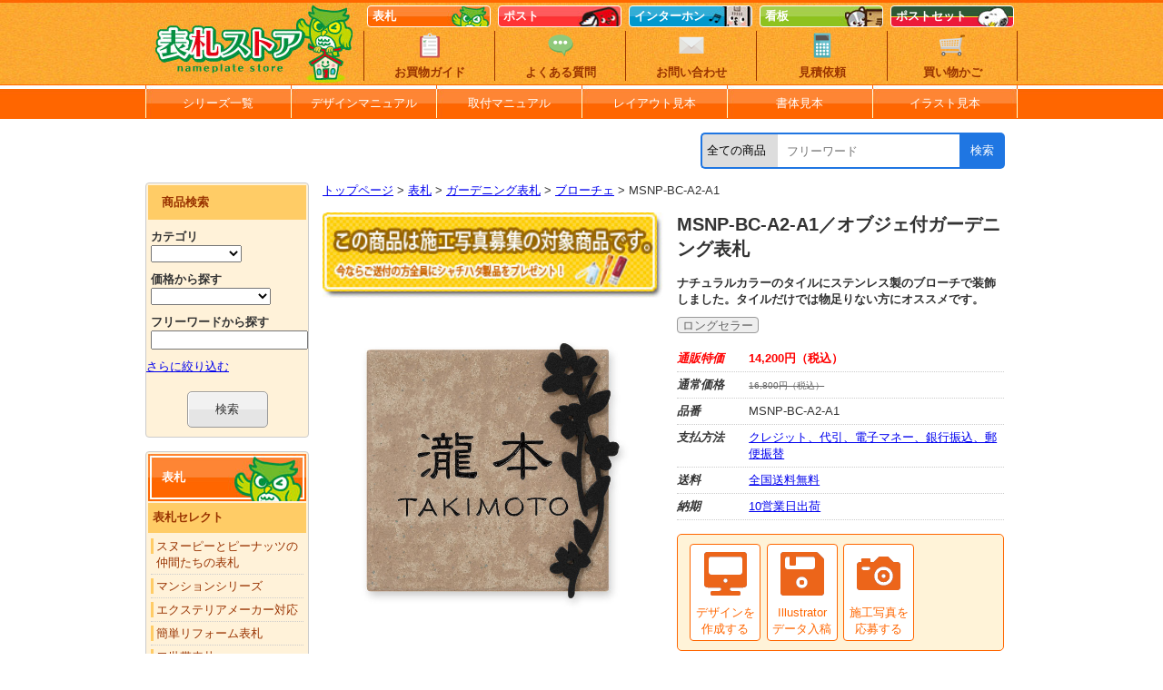

--- FILE ---
content_type: text/html
request_url: https://plate.moriinbo.com/shopping/gardening/msnp-bc-a2-a1.html
body_size: 15003
content:
<!doctype html>
<html lang="ja">
<head>
<meta charset="utf-8">
<meta name="description" content="MSNP-BC-A2-A1／オブジェ付ガーデニング表札の商品詳細です。">
<meta name="keywords" content="MSNP-BC-A2-A1, ガーデニング, ブローチェ, 表札">
<title>MSNP-BC-A2-A1／オブジェ付ガーデニング表札／全国送料無料／表札ストア</title>
<link rel="prev" href="https://plate.moriinbo.com/">
<!--[if lt IE 9]><script src="../../javascript/html5shiv.js"></script><![endif]-->
<!--[if lt IE 9]><script src="../../javascript/selectivizr.js"></script><![endif]-->
<meta name="author" content="森　礼子">
<meta name="copyright" content="森印房">
<meta name="viewport" content="width=device-width">
<link href="../../css/common.css" rel="stylesheet" type="text/css">
<link href="../../css/detail.css" rel="stylesheet" type="text/css">
<link href="../../cal/cal_original.css" rel="stylesheet" type="text/css">
<link href="https://cdnjs.cloudflare.com/ajax/libs/lightbox2/2.7.1/css/lightbox.css" rel="stylesheet">
<script type="text/javascript" src="../../site_search/cgi_sys/javacall.cgi?me=parts"></script>
</head>

<body>

<div id="container"><!-- #BeginLibraryItem "/Library/header.lbi" --><header>
    <div id="logo-front">
      <div id="logo">
        <figure><a href="https://plate.moriinbo.com/"><img src="../../img/logo.jpg" alt="表札ストア" width="240" height="90"></a></figure>
      </div>
      <div id="front">
        <ul class="top-nav">
          <li><a href="../../catalog/index.html">表札</a></li>
          <li><a href="../../catalog_mb/index.html">ポスト</a></li>
          <li><a href="../../catalog_ip/index.html">インターホン</a></li>
          <li><a href="../../catalog_sp/index.html">看板</a></li>
          <li><a href="../../catalog/postset.html">ポストセット</a></li>
        </ul>
        <ul class="info">
          <li><a href="../../guide/index.html"><img src="../../img/guide.png" alt="お買物ガイド" width="32" height="32"><br>お買物ガイド</a></li>
          <li><a href="../../faq/index.html"><img src="../../img/faq.png" alt="よくある質問" width="32" height="32"><br>よくある質問</a></li>
          <li><a href="../../mail/index.html"><img src="../../img/mail.png" alt="お問い合わせ" width="32" height="32"><br>お問い合わせ</a></li>
          <li><a href="../../mail/estimate.html"><img src="../../img/estimate.png" alt="見積依頼" width="32" height="32"><br>見積依頼</a></li>
          <li><a href="https://plate.moriinbo.com/cart/setcook.cgi"><img src="../../img/cart.png" alt="買い物かご" width="32" height="32"><br>買い物かご</a></li>
        </ul>
      </div>
    </div>
    <nav>
      <ul>
        <li><a href="../../catalog/index.html">シリーズ一覧</a></li>
        <li><a href="../../design/index.html">デザインマニュアル</a></li>
        <li><a href="../../install/index.html">取付マニュアル</a></li>
        <li><a href="../../design/layout.html">レイアウト見本</a></li>
        <li><a href="../../font/index.html">書体見本</a></li>
        <li><a href="../../design/illust.html">イラスト見本</a></li>
      </ul>
    </nav>
    <div id="search">
      <div id="searcharea">
        <form action="../../site_search/cgi_sys" method="get" id="spage_search_2">
          <select name="c_category">
            <option value="">全ての商品</option>
            <option value="表札">表札</option>
            <option value="ポスト">ポスト</option>
            <option value="インターホン">インターホン</option>
            <option value="看板">看板</option>
          </select><input type="search" name="c_keyword" placeholder="フリーワード" ><input type="submit" value="検索">
        </form>
      <script type="text/javascript">PARTS.search_condSet("spage_search_2")</script>
      </div>
    </div>
  </header><!-- #EndLibraryItem --><!-- end header -->
  <div id="contents">
    <div id="breadcrumbs">
      <ul>
        <li><a href="https://plate.moriinbo.com/">トップページ</a>&nbsp;&gt;</li>
        <li><a href="../../catalog/index.html">表札</a>&nbsp;&gt;</li>
        <li><a href="../../catalog/gardening.html">ガーデニング表札</a>&nbsp;&gt;</li>
        <li><a href="../../catalog/broche.html">ブローチェ</a>&nbsp;&gt;</li>
        <li>MSNP-BC-A2-A1</li>
      </ul>
    </div>
    <article>
      <div class="presen">
        <section>
          <h1>MSNP-BC-A2-A1／オブジェ付ガーデニング表札</h1>
          <h2>ナチュラルカラーのタイルにステンレス製のブローチで装飾しました。タイルだけでは物足りない方にオススメです。</h2>
          <p><span data-extract="リリース">ロングセラー</span></p>
          <dl>
            <dt><dfn>通販特価</dfn></dt>
            <dd>14,200円（税込）</dd>
          </dl>
          <dl>
            <dt><dfn>通常価格</dfn></dt>
            <dd><s>16,800円（税込）</s></dd>
          </dl>
          <dl>
            <dt><dfn>品番</dfn></dt>
            <dd>MSNP-BC-A2-A1</dd>
          </dl>
          <dl>
            <dt><dfn>支払方法</dfn></dt>
            <dd><a href="../../guide/index.html#a02">クレジット、代引、電子マネー、銀行振込、郵便振替</a></dd>
          </dl>
          <dl>
            <dt><dfn>送料</dfn></dt>
            <dd><a href="../../guide/index.html#a03">全国送料無料</a></dd>
          </dl>
          <dl>
            <dt><dfn>納期</dfn></dt>
            <dd><a href="../../guide/index.html#a05">10営業日出荷</a></dd>
          </dl>
          <ul>
            <li><a href="../../guide/simulation.html"><img src="../../img/icon/pc.png" alt="PC" width="57" height="58"><br>デザインを<br>作成する</a></li>
            <li><a href="../../mail/manuscript.html"><img src="../../img/icon/data.png" alt="データ" width="58" height="58"><br>Illustrator<br>データ入稿</a></li>
            <li><a href="../../mail/seko.html"><img src="../../img/icon/camera.png" alt="カメラ" width="58" height="58"><br>施工写真を<br>応募する</a></li>
          </ul>
          <div><a href="#form">ご注文フォームはこちら</a></div>
        </section>
        <div class="images">
          <div class="main">
            <figure><a href="../../mail/seko.html"><img src="../../img/banner/execution_taisho.jpg" alt="施工写真募集のご案内" width="320" height="80"></a></figure>
            <figure><a href="../../img/msnp_broche/l/MSNP-BC-A2-A1.jpg" data-lightbox="zoom" data-title="MSNP-BC-A2-A1／オブジェ付ガーデニング表札"><img src="../../img/msnp_broche/l/MSNP-BC-A2-A1.jpg" alt="MSNP-BC-A2-A1／オブジェ付ガーデニング表札" width="370" height="370"></a></figure>
          </div>
        </div>
      </div>
      <section class="manual">
        <h3>カタログデータとカスタマイズ</h3>
        <table>
          <thead>
            <tr>
              <th scope="col">仕様</th>
              <th scope="col">カタログデータ</th>
              <th scope="col">カスタマイズ</th>
            </tr>
          </thead>
          <tbody>
            <tr>
              <th scope="row">フレームカラー</th>
              <td>ステンレス（サテンブラック）</td>
              <td><a href="#top">フレームカラー変更できます</a></td>
            </tr>
            <tr>
              <th scope="row">素材（カラー）</th>
              <td>セラミックタイル（ブラウン）</td>
              <td><a href="#material">素材（カラー）変更できます</a></td>
            </tr>
            <tr>
              <th scope="row">サイズ／重さ</th>
              <td>W<span data-extract="横幅">151</span>×H<span data-extract="高さ">153</span>×T12mm／約460g</td>
              <td>―</td>
            </tr>
            <tr>
              <th scope="row">書体</th>
              <td><a href="../../font/index.html">漢字…隷書体</a>／<a href="../../font/english.html">ローマ字（数字）…隷書体</a></td>
              <td><a href="../../font/index.html">書体変更できます</a></td>
            </tr>
            <tr>
              <th scope="row">文字デザイン部</th>
              <td><span data-extract="文字デザイン部">サンドブラスト</span>（着色：黒）</td>
              <td><a href="#color">着色カラー変更できます</a></td>
            </tr>
            <tr>
              <th scope="row">イラスト</th>
              <td>―</td>
              <td><a href="../../design/illust.html">イラスト追加・変更できます</a></td>
            </tr>
            <tr>
              <th scope="row">レイアウト</th>
              <td><span data-extract="レイアウト">漢字とローマ字</span></td>
              <td><a href="../../design/layout.html">レイアウト変更できます</a></td>
            </tr>
          </tbody>
        </table>
      </section>
      <section class="manual">
        <h3>商品の特徴</h3>
        <ul>
          <li>文字数・行数の追加は無料。</li>
          <li>カラー・デザイン・書体は自由に組み合わせ出来ます。</li>
          <li>文字・デザイン部カラーを2色以上使用する場合、1色ごとに1,650円（税込）アップとなります。（表示価格は文字・デザイン部カラー1色の場合の価格です。）</li>
        </ul>
        <div class="supplement">
          <div>
            <figure><img src="../../img/msnp_antico/s/sozaiA.jpg" alt="欠けの許容" width="210" height="210"></figure>
            <dl>
              <dt>欠けの許容</dt>
              <dd>商品の使用上、差し支えない範囲でタイル裏面の欠け、小口面の欠けについて許容しております。材料をお選びする事は出来ません。</dd>
            </dl>
          </div>
          <div>
            <figure><img src="../../img/msnp_antico/s/sozaiB.jpg" alt="素材カラーの色幅と色ムラ" width="210" height="210"></figure>
            <dl>
              <dt>素材カラーの色幅と色ムラ</dt>
              <dd>セラミックタイルは焼物の製法上、色ムラや色差、形状などサイズのズレが生じる場合がございますが、これは素材の特性と味わいとしてご理解ください。</dd>
            </dl>
          </div>
        </div>
      </section>
      <section class="manual">
        <h3 id="top">トップ板カラー</h3>
        <div class="sozai">
          <figure>
            <img src="../../img/material/broche/2.jpg" alt="2-サテンブラック" width="121" height="121">
            <figcaption>2-サテンブラック</figcaption>
          </figure>
          <figure>
            <img src="../../img/material/broche/4.jpg" alt="4-サテンモカ" width="121" height="121">
            <figcaption>4-サテンモカ</figcaption>
          </figure>
        </div>
      </section>
      <section class="manual">
        <h3 id="material">素材（カラー）</h3>
        <div class="sozai">
          <figure>
            <img src="../../img/material/broche/A.jpg" alt="A-ブラウン" width="121" height="121">
            <figcaption>A-ブラウン</figcaption>
          </figure>
          <figure>
            <img src="../../img/material/broche/B.jpg" alt="B-ベージュ" width="121" height="121">
            <figcaption>B-ベージュ</figcaption>
          </figure>
        </div>
      </section>
      <section class="manual">
        <h3 id="color">文字・デザイン部着色カラー（彫刻表札塗装色）</h3>
        <div class="sozai">
          <figure>
            <img src="../../img/colorsample/P01.gif" alt="黒" width="121" height="74">
            <figcaption>黒</figcaption>
          </figure>
          <figure>
            <img src="../../img/colorsample/P02.gif" alt="白" width="121" height="74">
            <figcaption>白</figcaption>
          </figure>
          <figure>
            <img src="../../img/colorsample/P03.gif" alt="クリーム" width="121" height="74">
            <figcaption>クリーム</figcaption>
          </figure>
          <figure>
            <img src="../../img/colorsample/P04.gif" alt="緑" width="121" height="74">
            <figcaption>緑</figcaption>
          </figure>
          <figure>
            <img src="../../img/colorsample/P05.gif" alt="ブラウン" width="121" height="74">
            <figcaption>ブラウン</figcaption>
          </figure>
          <figure>
            <img src="../../img/colorsample/P06.gif" alt="ダークグレー" width="121" height="74">
            <figcaption>ダークグレー</figcaption>
          </figure>
          <figure>
            <img src="../../img/colorsample/P07.gif" alt="コゲ茶" width="121" height="74">
            <figcaption>コゲ茶</figcaption>
          </figure>
          <figure>
            <img src="../../img/colorsample/P08.gif" alt="赤" width="121" height="74">
            <figcaption>赤</figcaption>
          </figure>
          <figure>
            <img src="../../img/colorsample/P09.gif" alt="アップルグリーン" width="121" height="74">
            <figcaption>アップルグリーン</figcaption>
          </figure>
          <figure>
            <img src="../../img/colorsample/P10.gif" alt="ブルー" width="121" height="74">
            <figcaption>ブルー</figcaption>
          </figure>
          <figure>
            <img src="../../img/colorsample/P11.gif" alt="ピンク" width="121" height="74">
            <figcaption>ピンク</figcaption>
          </figure>
          <figure>
            <img src="../../img/colorsample/P12.gif" alt="オレンジ" width="121" height="74">
            <figcaption>オレンジ</figcaption>
          </figure>
          <figure>
            <img src="../../img/colorsample/P13.gif" alt="シルバー" width="121" height="74">
            <figcaption>シルバー</figcaption>
          </figure>
          <figure>
            <img src="../../img/colorsample/P14.gif" alt="ゴールド" width="121" height="74">
            <figcaption>ゴールド</figcaption>
          </figure>
        </div>
      </section>
      <section class="manual">
        <h3>取付マニュアル／Ａタイプ／壁面に穴を開けられない場合<span class="button02" data-extract="取付方法">接着剤で取り付け</span></h3>
        <div class="installation">
          <div>
            <figure><img src="../../img/install/A-1.jpg" alt="" width="210" height="210"></figure>
            <p>１．表札の裏面に両面テープを貼ります。これは接着剤が硬化するまでの仮止めになります。</p>
          </div>
          <div>
            <figure><img src="../../img/install/A-2.jpg" alt="" width="210" height="210"></figure>
            <p>２．そして中央部に接着剤を塗ります。壁面にもはみ出さない様に接着剤をなじませます。</p>
          </div>
          <div>
            <figure><img src="../../img/install/A-3.jpg" alt="" width="210" height="210"></figure>
            <p>３．表札が水平になる様に注意しながら圧着します。</p>
          </div>
        </div>
        <ul class="point">
          <li>※接着剤と両面テープは有料オプションです。</li>
          <li>※接着剤が表札からはみ出さないようにご注意ください。</li>
        </ul>
      </section>
      <section class="manual">
        <h3>取付マニュアル／Ｅタイプ／補助金具（有料オプション）を使用<span class="button02" data-extract="取付方法">スタッド金具で取り付け</span></h3>
        <div class="installation">
          <div>
            <figure><img src="../../img/install/E-1.jpg" alt="" width="210" height="210"></figure>
            <p>１．付属の両面テープで表札の裏面にスタッド金具を付けます。</p>
          </div>
          <div>
            <figure><img src="../../img/install/E-2.jpg" alt="" width="210" height="210"></figure>
            <p>２．そのまま取付位置にあてがいボルトの位置に下穴用の印を入れます。振動ドリルなどで深さ25～30mm直径5mmの下穴を開けます。</p>
          </div>
          <div>
            <figure><img src="../../img/install/E-3.jpg" alt="" width="210" height="210"></figure>
            <p>３．表札の裏面に接着剤を塗ります。壁面にもはみ出さない様に接着剤をなじませます。</p>
          </div>
          <div>
            <figure><img src="../../img/install/E-4.jpg" alt="" width="210" height="210"></figure>
            <p>４．下穴にボルトを差し込み強く圧着します。</p>
          </div>
          <div>
            <figure><img src="../../img/install/E-5.jpg" alt="" width="210" height="210"></figure>
            <p>５．出来上がりです。</p>
          </div>
        </div>
        <ul class="point">
          <li>※接着剤とスタッド金具は有料オプションです。</li>
          <li>※接着剤が表札からはみ出さないようにご注意ください。</li>
        </ul>
      </section>
      <section class="manual">
        <h3 id="option">有料オプション</h3>
        <p>注文フォームにてご入力の際にお選びいただけます。</p>
        <div class="options">
          <div>
            <a href="../option/bond.html">
            <figure><img src="../../img/option/s/bond.jpg" alt="表札用接着剤" width="210" height="210"></figure>
            <dl>
              <dt>■表札用接着剤</dt>
              <dd>770円（税込）</dd>
              <dd>容量：30ml</dd>
            </dl>
            </a>
          </div>
          <div>
            <a href="../option/tape.html">
            <figure><img src="../../img/option/s/tape.jpg" alt="両面テープ" width="210" height="210"></figure>
            <dl>
              <dt>■両面テープ</dt>
              <dd>330円（税込）</dd>
              <dd>容量：ご購入いただいた表札に合わせてカットいたします。（サイズのご指定はお受けいたしかねます。）</dd>
            </dl>
            </a>
          </div>
          <div>
            <a href="../option/stud.html">
            <figure><img src="../../img/option/s/stud.jpg" alt="スタッド金具" width="210" height="210"></figure>
            <dl>
              <dt>■スタッド金具（両面テープ付）</dt>
              <dd>770円（税込）</dd>
              <dd>材料：ステンレス</dd>
              <dd>サイズ：W50×H50×T1mm</dd>
              <dd>ボルト部：30mm×φ5mm</dd>
            </dl>
            </a>
          </div>
        </div>
      </section>
      <section class="manual">
        <h3>メンテナンスについて</h3>
        <p>表札のメンテナンスにつきましては<a href="../../care/index.html">『表札のお手入れ方法』</a>をご参照ください。</p>
      </section>
      <section class="manual">
        <h3 id="form">MSNP-BC-A2-A1／オブジェ付ガーデニング表札の入力フォーム（SSL対応）</h3>
        <form action="https://plate.moriinbo.com/cart/setcook.cgi" target="_blank" method="post" rel="noopener">
          <input type="hidden" name="mode" value="buy">
          <input type="hidden" name="number" value="MSNP-BC-A2-A1">
          <input type="hidden" name="name" value="オブジェ付ガーデニング表札">
          <input type="hidden" name="price" value="14200">
          <dl>
            <dt><dfn>フレームカラー</dfn></dt>
            <dd>
              <select name="option1" tabindex="1">
                <option value="カタログ通り" selected="selected">カタログ通り</option>
                <option value="2-サテンブラック">2-サテンブラック</option>
                <option value="4-サテンモカ">4-サテンモカ</option>
              </select>&nbsp;<a href="#top">トップ板カラー見本はこちら</a>
              <input type="hidden" name="option_name1" value="フレームカラー">
            </dd>
          </dl>
          <dl>
            <dt><dfn>素材（カラー）</dfn></dt>
            <dd>
              <select name="option2" tabindex="2">
                <option value="カタログ通り">カタログ通り</option>
                <option value="A-ブラウン">A-ブラウン</option>
                <option value="B-ベージュ">B-ベージュ</option>
                <option value="C-ダークグレー">C-ダークグレー</option>
                <option value="D-ライトグレー">D-ライトグレー</option>
              </select>&nbsp;<a href="#material">素材（カラー）見本はこちら</a>
              <input type="hidden" name="option_name2" value="素材（カラー）">
            </dd>
          </dl>
          <dl>
            <dt><dfn><label for="name">作成する文字</label></dfn></dt>
            <dd>
              <textarea placeholder="作成する文字をご入力ください。ローマ字は大文字、小文字の区別をはっきりとご入力ください。（記入例：後藤／Gotoh）" style="width:100%" cols="30" rows="6" name="option4" tabindex="4" id="name" accesskey="b"></textarea>
              <input type="hidden" name="option_name4" value="作成する文字*1">
              <p><a href="../../font/kyuji.html">※間違えやすい旧字・外字・異体字について</a><br>
              <a href="../../font/roma.html">※ローマ字表</a></p>
            </dd>
          </dl>
          <dl>
            <dt><dfn>漢字書体</dfn></dt>
            <dd>
              <select name="option5" tabindex="5">
                <option value="" selected="selected">選択してください</option>
                <option value="カタログ通り">カタログ通り</option>
                <optgroup label="筆文字タイプ">
                  <option value="オリジナル書体">オリジナル書体</option>
                  <option value="ほのか書体">ほのか書体</option>
                  <option value="楷書体">楷書体</option>
                  <option value="新楷書体">新楷書体</option>
                  <option value="平成行書体">平成行書体</option>
                  <option value="隷書体">隷書体</option>
                  <option value="新隷書体">新隷書体</option>
                  <option value="表札ストア隷書体">表札ストア隷書体</option>
                  <option value="なごみ体">なごみ体</option>
                  <option value="まめ吉体">まめ吉体</option>
                </optgroup>
                <optgroup label="スタンダードタイプ">
                  <option value="明朝体">明朝体</option>
                  <option value="明朝斜体">明朝斜体</option>
                  <option value="角ゴシック体">角ゴシック体</option>
                  <option value="角ゴシック斜体">角ゴシック斜体</option>
                  <option value="丸ゴシック体">丸ゴシック体</option>
                  <option value="丸ゴシック斜体">丸ゴシック斜体</option>
                </optgroup>
                <optgroup label="デザインタイプ">
                  <option value="丸フォーク体">丸フォーク体</option>
                </optgroup>
                <optgroup label="ポップタイプ">
                  <option value="流隷体">流隷体</option>
                  <option value="クラフト体">クラフト体</option>
                  <option value="鯨海酔候体">鯨海酔候体</option>
                </optgroup>
                <optgroup label="和風タイプ">
                  <option value="新てん書体">新てん書体</option>
                  <option value="古印体">古印体</option>
                </optgroup>
                <optgroup label="モダンデザインタイプ">
                  <option value="金文体">金文体</option>
                </optgroup>
              </select>&nbsp;<a href="../../font/index.html">漢字書体見本はこちら</a>
              <input type="hidden" name="option_name5" value="漢字書体">
            </dd>
          </dl>
          <dl>
            <dt><dfn>ローマ字（数字）書体</dfn></dt>
            <dd>
              <select name="option6" tabindex="6">
                <option value="" selected="selected">選択してください</option>
                <option value="カタログ通り">カタログ通り</option>
                <optgroup label="筆文字タイプ">
                  <option value="オリジナル書体">オリジナル書体</option>
                  <option value="ほのか書体">ほのか書体</option>
                  <option value="楷書体">楷書体</option>
                  <option value="新楷書体">新楷書体</option>
                  <option value="平成行書体">平成行書体</option>
                  <option value="隷書体">隷書体</option>
                  <option value="新隷書体">新隷書体</option>
                  <option value="表札ストア隷書体">表札ストア隷書体</option>
                  <option value="なごみ体">なごみ体</option>
                  <option value="まめ吉体">まめ吉体</option>
                </optgroup>
                <optgroup label="スタンダードタイプ">
                  <option value="明朝体">明朝体</option>
                  <option value="明朝斜体">明朝斜体</option>
                  <option value="角ゴシック体">角ゴシック体</option>
                  <option value="角ゴシック斜体">角ゴシック斜体</option>
                  <option value="丸ゴシック体">丸ゴシック体</option>
                  <option value="丸ゴシック斜体">丸ゴシック斜体</option>
                </optgroup>
                <optgroup label="デザインタイプ">
                  <option value="丸フォーク体">丸フォーク体</option>
                  <option value="フリッツ体">フリッツ体</option>
                  <option value="ホボ体">ホボ体</option>
                  <option value="ビクトリアン体">ビクトリアン体</option>
                </optgroup>
                <optgroup label="ポップタイプ">
                  <option value="流隷体">流隷体</option>
                  <option value="クラフト体">クラフト体</option>
                  <option value="フリーハンド書体">フリーハンド書体</option>
                  <option value="鯨海酔候体">鯨海酔候体</option>
                  <option value="ブロードウェー体">ブロードウェー体</option>
                </optgroup>
                <optgroup label="和風タイプ">
                  <option value="新てん書体">新てん書体</option>
                  <option value="古印体">古印体</option>
                </optgroup>
                <optgroup label="太字タイプ">
                  <option value="ロゴ体">ロゴ体</option>
                  <option value="バーハーズ体">バーハーズ体</option>
                  <option value="クーパー体">クーパー体</option>
                </optgroup>
                <optgroup label="細字タイプ">
                  <option value="金文体">金文体</option>
                  <option value="フーツラ体">フーツラ体</option>
                </optgroup>
                <optgroup label="筆記体タイプ">
                  <option value="ミューレー体">ミューレー体</option>
                  <option value="ドラゴン体">ドラゴン体</option>
                  <option value="ザフ体">ザフ体</option>
                  <option value="カフリッシュ体">カフリッシュ体</option>
                  <option value="ティランティ体">ティランティ体</option>
                  <option value="ブラッシュスクリプト体">ブラッシュスクリプト体</option>
                </optgroup>
              </select>&nbsp;<a href="../../font/english.html">ローマ字（数字）書体見本はこちら</a>
              <input type="hidden" name="option_name6" value="ローマ字（数字）書体">
            </dd>
          </dl>
          <dl>
            <dt><dfn>文字・デザイン部着色カラー（彫刻表札塗装色）</dfn></dt>
            <dd>
              <label><input type="radio" name="option7" tabindex="7" value="カタログ通り" checked="checked">カタログ通り</label>
              <label><input type="radio" name="option7" tabindex="7" value="黒">黒</label>
              <label><input type="radio" name="option7" tabindex="7" value="白">白</label>
              <label><input type="radio" name="option7" tabindex="7" value="クリーム">クリーム</label>
              <label><input type="radio" name="option7" tabindex="7" value="緑">緑</label>
              <label><input type="radio" name="option7" tabindex="7" value="ブラウン">ブラウン</label>
              <label><input type="radio" name="option7" tabindex="7" value="ダークグレー">ダークグレー</label>
              <label><input type="radio" name="option7" tabindex="7" value="コゲ茶">コゲ茶</label>
              <label><input type="radio" name="option7" tabindex="7" value="赤">赤</label>
              <label><input type="radio" name="option7" tabindex="7" value="アップルグリーン">アップルグリーン</label>
              <label><input type="radio" name="option7" tabindex="7" value="ブルー">ブルー</label>
              <label><input type="radio" name="option7" tabindex="7" value="ピンク">ピンク</label>
              <label><input type="radio" name="option7" tabindex="7" value="オレンジ">オレンジ</label>
              <label><input type="radio" name="option7" tabindex="7" value="シルバー">シルバー</label>
              <label><input type="radio" name="option7" tabindex="7" value="ゴールド">ゴールド</label>
              <p><a href="#color">文字・デザイン部着色カラーはこちら</a><span>※上記より1色お選びいただけます。</span></p>
              <input type="hidden" name="option_name7" value="文字・デザイン部カラー">
            </dd>
          </dl>
          <dl>
            <dt><dfn>イラスト</dfn></dt>
            <dd>
              <select name="option9" tabindex="9">
                <option value="カタログ通り" selected="selected">カタログ通り</option>
                <option value="イラストなし">イラストなし</option>
                <option value="ワンポイントＡ">ワンポイントＡ</option>
                <option value="ワンポイントＡ２">ワンポイントＡ２</option>
                <option value="ワンポイントＡ３">ワンポイントＡ３</option>
                <option value="ワンポイントＡ４">ワンポイントＡ４</option>
                <option value="ワンポイントＢ">ワンポイントＢ</option>
                <option value="ワンポイントＢ２">ワンポイントＢ２</option>
                <option value="ワンポイントＣ">ワンポイントＣ</option>
                <option value="ワンポイントＣ５">ワンポイントＣ５</option>
                <option value="ワンポイントＤ">ワンポイントＤ</option>
                <option value="ワンポイントＥ">ワンポイントＥ</option>
                <option value="ワンポイントＥ２">ワンポイントＥ２</option>
                <option value="ワンポイントＥ３">ワンポイントＥ３</option>
                <option value="ワンポイントＥ４">ワンポイントＥ４</option>
                <option value="ワンポイントＥ５">ワンポイントＥ５</option>
                <option value="ワンポイントＥ６">ワンポイントＥ６</option>
                <option value="ワンポイントＥ７">ワンポイントＥ７</option>
                <option value="ワンポイントＦ">ワンポイントＦ</option>
                <option value="ワンポイントＧ">ワンポイントＧ</option>
                <option value="ワンポイントＧ２">ワンポイントＧ２</option>
                <option value="ワンポイントＨ">ワンポイントＨ</option>
                <option value="ワンポイントＨ２">ワンポイントＨ２</option>
                <option value="ワンポイントＨ７">ワンポイントＨ７</option>
                <option value="ワンポイントＨ９">ワンポイントＨ９</option>
                <option value="ワンポイントＨ１０">ワンポイントＨ１０</option>
                <option value="ワンポイントＩ">ワンポイントＩ</option>
                <option value="ワンポイントＪ">ワンポイントＪ</option>
                <option value="ワンポイントＫ">ワンポイントＫ</option>
                <option value="ワンポイントＫ２">ワンポイントＫ２</option>
                <option value="ワンポイントＫ４">ワンポイントＫ４</option>
                <option value="ワンポイントＫ５">ワンポイントＫ５</option>
                <option value="ワンポイントＫ６">ワンポイントＫ６</option>
                <option value="ワンポイントＫ７">ワンポイントＫ７</option>
                <option value="ワンポイントＫ８">ワンポイントＫ８</option>
                <option value="ワンポイントＫ２１">ワンポイントＫ２１</option>
                <option value="ワンポイントＫ２２">ワンポイントＫ２２</option>
                <option value="ワンポイントＫ２３">ワンポイントＫ２３</option>
                <option value="ワンポイントＬ">ワンポイントＬ</option>
                <option value="ワンポイントＭ">ワンポイントＭ</option>
                <option value="ワンポイントＮ">ワンポイントＮ</option>
                <option value="ワンポイントＮ-Ｃ2">ワンポイントＮ-Ｃ2</option>
                <option value="ワンポイントＯ">ワンポイントＯ</option>
                <option value="ワンポイントＰ">ワンポイントＰ</option>
                <option value="ワンポイントＱ">ワンポイントＱ</option>
                <option value="ワンポイントＳ">ワンポイントＳ</option>
                <option value="ワンポイントＳ５">ワンポイントＳ５</option>
                <option value="ワンポイントＳ６">ワンポイントＳ６</option>
                <option value="ワンポイントＳ７">ワンポイントＳ７</option>
                <option value="ワンポイントＳ８">ワンポイントＳ８</option>
                <option value="ワンポイントＳ９">ワンポイントＳ９</option>
                <option value="ワンポイントＳ２１">ワンポイントＳ２１</option>
                <option value="ワンポイントＴ">ワンポイントＴ</option>
                <option value="ワンポイントＵ">ワンポイントＵ</option>
                <option value="ワンポイントＶ">ワンポイントＶ</option>
                <option value="ワンポイントＷ">ワンポイントＷ</option>
                <option value="ワンポイントＸ">ワンポイントＸ</option>
                <option value="ワンポイントＸ１">ワンポイントＸ１</option>
                <option value="ワンポイントＸ２">ワンポイントＸ２</option>
                <option value="ワンポイントＸ３">ワンポイントＸ３</option>
                <option value="ワンポイントＸ４">ワンポイントＸ４</option>
                <option value="ワンポイントＸ５">ワンポイントＸ５</option>
                <option value="ワンポイントＸ６">ワンポイントＸ６</option>
                <option value="ワンポイントＸ７">ワンポイントＸ７</option>
                <option value="ワンポイントＸ８">ワンポイントＸ８</option>
                <option value="ワンポイントＸ９">ワンポイントＸ９</option>
                <option value="ワンポイントＸ１０">ワンポイントＸ１０</option>
                <option value="ワンポイントＸ１１">ワンポイントＸ１１</option>
                <option value="ワンポイントＸ１２">ワンポイントＸ１２</option>
                <option value="ワンポイント001">ワンポイント001</option>
                <option value="ワンポイント002">ワンポイント002</option>
                <option value="ワンポイント003">ワンポイント003</option>
                <option value="ワンポイント004">ワンポイント004</option>
                <option value="ワンポイント005">ワンポイント005</option>
                <option value="ワンポイント006">ワンポイント006</option>
                <option value="ワンポイント007">ワンポイント007</option>
                <option value="ワンポイント008">ワンポイント008</option>
                <option value="ワンポイント009">ワンポイント009</option>
                <option value="ワンポイント010">ワンポイント010</option>
                <option value="ワンポイント011">ワンポイント011</option>
                <option value="ワンポイント012">ワンポイント012</option>
                <option value="ワンポイント013">ワンポイント013</option>
                <option value="ワンポイント014">ワンポイント014</option>
                <option value="ワンポイント015">ワンポイント015</option>
                <option value="ワンポイント030">ワンポイント030</option>
                <option value="ワンポイント031">ワンポイント031</option>
                <option value="ワンポイント032">ワンポイント032</option>
                <option value="ワンポイント101">ワンポイント101</option>
                <option value="ワンポイント102">ワンポイント102</option>
                <option value="ワンポイント103">ワンポイント103</option>
                <option value="ワンポイント104">ワンポイント104</option>
                <option value="ワンポイント105">ワンポイント105</option>
                <option value="ワンポイント106">ワンポイント106</option>
                <option value="ワンポイント107">ワンポイント107</option>
                <option value="ワンポイント108">ワンポイント108</option>
                <option value="ワンポイント109">ワンポイント109</option>
                <option value="ワンポイント110">ワンポイント110</option>
                <option value="ワンポイント111">ワンポイント111</option>
                <option value="ワンポイント112">ワンポイント112</option>
                <option value="ワンポイント113">ワンポイント113</option>
                <option value="ドッグＡ(コーギー)">ドッグＡ(コーギー)</option>
                <option value="ドッグＢ(柴犬)">ドッグＢ(柴犬)</option>
                <option value="ドッグＣ(チワワロング)">ドッグＣ(チワワロング)</option>
                <option value="ドッグＤ(パピヨン)">ドッグＤ(パピヨン)</option>
                <option value="ドッグＥ(マルチーズ)">ドッグＥ(マルチーズ)</option>
                <option value="ドッグＦ(ミニチュアダックスフンド)">ドッグＦ(ミニチュアダックスフンド)</option>
                <option value="キャットＡ">キャットＡ</option>
                <option value="キャットＢ(アビシニアン)">キャットＢ(アビシニアン)</option>
                <option value="キャットＣ(日本猫)">キャットＣ(日本猫)</option>
                <option value="キャットＤ(ペルシャ)">キャットＤ(ペルシャ)</option>
                <option value="シーサーＡ">シーサーＡ</option>
                <option value="シーサーＢ">シーサーＢ</option>
                <option value="まねき猫">まねき猫</option>
                <option value="イルカ親子A">イルカ親子A</option>
                <option value="イルカ親子B">イルカ親子B</option>
                <option value="クジラ">クジラ</option>
                <option value="縁側の猫">縁側の猫</option>
                <option value="眠り猫">眠り猫</option>
                <option value="バンビ">バンビ</option>
                <option value="富士と美保の松原">富士と美保の松原</option>
                <option value="富士山">富士山</option>
              </select>&nbsp;<a href="../../design/illust.html">イラスト見本はこちら</a>
              <input type="hidden" name="option_name9" value="イラスト">
            </dd>
          </dl>
          <dl>
            <dt><dfn><label for="name">レイアウト</label></dfn></dt>
            <dd>
              <textarea style="width:100%" cols="30" rows="6" name="option13" tabindex="13" id="layout" accesskey="c">カタログ通り</textarea>&nbsp;<a href="../../design/layout.html">レイアウトについて</a>
              <p>文字・デザインのレイアウトについてご要望がございましたら、こちらへご入力ください。</p>
              <input type="hidden" name="option_name13" value="レイアウト">
            </dd>
          </dl>
          <dl>
            <dt><dfn>有料オプション</dfn></dt>
            <dd>
              <label><input type="checkbox" name="option14" tabindex="14" value="表札用接着剤**+770">
              表札用接着剤（&#43;770円）</label>
              <label><input type="checkbox" name="option15" tabindex="15" value="両面テープ**+330">
              両面テープ（&#43;330円）</label>
              <label><input type="checkbox" name="option16" tabindex="16" value="スタッド金具**+770">
              スタッド金具（&#43;770円）</label>
              <a href="#option">オプション詳細はこちら</a>
              <p>※カッコ内の金額は追加料金です。</p>
              <input type="hidden" name="option_name14" value="有料オプション">
            </dd>
          </dl>
          <dl>
            <dt><dfn>校正の事前確認</dfn></dt>
            <dd>
              <label><input type="radio" name="option26" tabindex="26" value="メールで校正（推奨）" checked="checked">メールで校正（推奨）</label>
              <label><input type="radio" name="option26" tabindex="26" value="FAXで校正">FAXで校正</label>
              <label><input type="radio" name="option26" tabindex="26" value="校正不要（即製作）">校正不要（即製作）</label>
              <p>※FAXで校正をご希望の場合、FAX番号を備考欄へご入力ください。</p>
              <input type="hidden" name="option_name26" value="校正の事前確認">
            </dd>
          </dl>
          <dl>
            <dt><dfn><label for="remarks">備考</label></dfn></dt>
            <dd>
              <textarea placeholder="サイズ指定（別寸可能な商品に限る）や作成内容の連絡事項などございましたら、こちらへご入力ください。" style="width:100%" cols="30" rows="6" name="option27" tabindex="27" id="remarks" accesskey="d"></textarea>
              <input type="hidden" name="option_name27" value="備考">
            </dd>
          </dl>
          <dl>
            <dt><dfn>数量</dfn></dt>
            <dd>
              <select name="quantity" tabindex="29">
                <option value="1" selected="selected">1</option>
                <option value="2">2</option>
                <option value="3">3</option>
                <option value="4">4</option>
                <option value="5">5</option>
                <option value="6">6</option>
                <option value="7">7</option>
                <option value="8">8</option>
                <option value="9">9</option>
                <option value="10">10</option>
              </select>
            </dd>
          </dl>
          <div><input type="submit" value="上記の内容でかごへ入れる"></div>
        </form>
      </section>
      <div class="guidance">
        <dl>
          <dt>カタログの仕様について</dt>
          <dd>このカタログ掲載商品の価格には配達･取付調整費工事費等は含まれません。</dd>
          <dd>商品改良のため仕様､価格は予告なしに変更することがありますので予めご了承ください。</dd>
          <dd>カタログ掲載商品の自重は目安の重量で､文字彫刻の量･材料により重量差がある場合があります。</dd>
          <dd>本カタログに表示している税込金額は､令和元年10月現在の消費税率10％を含んでいます。税制の改定により消費税率が上がった場合､その税率が適用されます。</dd>
          <dd>商品写真の色合いは、お使いのモニタの特性によっては現物と多少異なって見える場合があります。また、天然素材を使用している製品につきましては、お買い上げ製品ごとに色合いや石目、木目などが多少異なる場合があります。あらかじめご了承下さい。</dd>
        </dl>
      </div>
    </article>
  </div><!-- #BeginLibraryItem "/Library/sidebar.lbi" --><div id="sidebar">
    <div id="search-nav">
      <!-- 商品検索ここから　-->
      <form action="../../site_search/cgi_sys" method="get" id="spage_search_sidebar">
        <h2>商品検索</h2>
        <dl>
          <dt>カテゴリ</dt>
          <dd>
            <select name="c_category">
              <option value=""></option>
              <option value="表札">表札</option>
              <option value="ポスト">ポスト</option>
              <option value="インターホン">インターホン</option>
              <option value="看板">看板</option>
            </select>
          </dd>
        </dl>
        <dl>
          <dt>価格から探す</dt>
          <dd>
            <select name="c_price">
              <option value=""></option>
              <option value="<=5000">5,000円以下</option>
              <option value="5001-7500">5,001～7,500円</option>
              <option value="7501-10000">7,501円～10,000円</option>
              <option value="10001-15000">10,001～15,000円</option>
              <option value="15001-20000">15,001～20,000円</option>
              <option value=">=20001">20,001円以上</option>
            </select>
          </dd>
        </dl>
        <dl>
          <dt>フリーワードから探す</dt>
          <dd>
          <input type="text" name="c_keyword">
          </dd>
        </dl>
        <p><a href="https://plate.moriinbo.com#filter">さらに絞り込む</a></p>
        <div><input type="submit" value="検索"></div>
      </form>
      <script type="text/javascript">PARTS.search_condSet("spage_search_sidebar")</script>
      <!-- 商品検索ここまで　-->
    </div>
    <div id="menu-nav">
      <h2 id="plate"><a href="../../catalog/index.html">表札</a></h2>
      <h3>表札セレクト</h3>
      <ul>
        <li><a href="../../catalog/snoopy.html">スヌーピーとピーナッツの仲間たちの表札</a></li>
        <li><a href="../../catalog/mansion.html">マンションシリーズ</a></li>
        <li><a href="../../catalog/exterior.html">エクステリアメーカー対応</a></li>
        <li><a href="../../catalog/reform.html">簡単リフォーム表札</a></li>
        <li><a href="../../catalog/list_nisetai.html">二世帯表札</a></li>
        <li><a href="../../catalog/list_family.html">家族（ファミリー）表札</a></li>
        <li><a href="../../catalog/postset.html">お得なポストセット</a></li>
        <li><a href="../../catalog/fusui.html">風水表札</a></li>
      </ul>
      <h3>表札カテゴリ</h3>
      <ul>
        <li><a href="../../catalog/wall.html">門塀向け表札</a></li>
        <li><a href="../../catalog/japanese.html">純和風表札</a></li>
        <li><a href="../../catalog/wamodern.html">和風モダン表札</a></li>
        <li><a href="../../catalog/meiboku.html">天然銘木表札</a></li>
        <li><a href="../../catalog/wood.html">木目調表札</a></li>
        <li><a href="../../catalog/western.html">西洋風表札</a></li>
        <li><a href="../../catalog/european.html">ヨーロピアンタイル表札</a></li>
        <li><a href="../../catalog/gardening.html">ガーデニング表札</a></li>
        <li><a href="../../catalog/antique.html">アンティーク表札</a></li>
        <li><a href="../../catalog/stone.html">天然石表札</a></li>
        <li><a href="../../catalog/modernstone.html">天然石モダン表札</a></li>
        <li><a href="../../catalog/colors.html">カラーズ表札</a></li>
        <li><a href="../../catalog/glass.html">ガラス表札</a></li>
        <li><a href="../../catalog/glasswork.html">ガラス細工表札</a></li>
        <li><a href="../../catalog/colorglass.html">カラーガラス表札</a></li>
        <li><a href="../../catalog/metal_t.html">金属（薄型）表札</a></li>
        <li><a href="../../catalog/metal_d.html">金属（厚型）表札</a></li>
        <li><a href="../../catalog/metal_c.html">金属（切り文字）表札</a></li>
        <li><a href="../../catalog/titan.html">純チタン表札</a></li>
        <li><a href="../../catalog/acryl.html">アクリルプラス表札</a></li>
        <li><a href="../../catalog/iron.html">アイアン表札</a></li>
        <li><a href="../../catalog/jewelry.html">ジュエリー表札</a></li>
        <li><a href="../../catalog/led.html">光るLED表札</a></li>
        <li><a href="../../catalog/accessory.html">アクセサリー</a></li>
      </ul>
      <h2 id="post"><a href="../../catalog_mb/index.html">郵便ポスト表札</a></h2>
      <h2 id="inpho"><a href="../../catalog_ip/index.html">インターホンカバー表札</a></h2>
      <h2 id="sign"><a href="../../catalog_sp/index.html">看板</a></h2>
    </div>
    <div id="banner-nav">
      <div>
        <a href="../../catalog/snoopy.html">
        <figure><img src="../../img/banner/banner_SNOOPY.jpg" alt="スヌーピーとピーナッツの仲間たちの表札" width="180" height="108"></figure>
        </a>
      </div>
      <div>
        <a href="../../catalog/postset.html">
        <figure><img src="../../img/banner/banner_POSTSET.jpg" alt="お得なポストセット" width="180" height="108"></figure>
        </a>
      </div>
      <div>
        <a href="../../design/illust_dog.html">
        <figure><img src="../../img/banner/banner_DOG_CAT.jpg" alt="犬猫イラスト" width="180" height="108"></figure>
        </a>
      </div>
      <div>
        <a href="../../mail/seko.html">
        <figure><img src="../../img/banner/banner_EXECUTION.jpg" alt="施工写真大募集" width="180" height="108"></figure>
        </a>
      </div>
    </div>
    <aside>
      <figure> <a href="../../pdf/order_sheet.pdf"><img src="../../img/banner/banner_FAX.jpg" alt="FAX注文用紙" width="180" height="108"></a>
        <figcaption>FAX注文用紙</figcaption>
      </figure>
      <figure><a href="https://www.moriinbo.com"><img src="../../img/banner/banner_INZO.jpg" alt="はんこ屋・印蔵" width="180" height="108"></a>
        <figcaption>はんこ屋・印蔵</figcaption>
      </figure>
    </aside>
  </div><!-- #EndLibraryItem --><!-- end #sidebar --><!-- #BeginLibraryItem "/Library/footer.lbi" --><footer>
    <h4>ご利用案内</h4>
    <div class="footer-nav">
      <section>
        <h5>お買物ガイド</h5>
        <dl>
          <dt>ご注文方法<span class="button01"><a href="../../guide/index.html#a01" title="ご注文方法">詳細</a></span></dt>
          <dd>■インターネットでのご注文。➡<a href="../../guide/index.html#a09">詳しくはこちら</a></dd>
          <dd>■FAXでのご注文。➡<span class="pdf"><a href="../../pdf/order_sheet.pdf">注文用紙をプリントアウト（PDF形式）</a></span></dd>
        </dl>
        <dl>
          <dt>お支払方法と手数料<span class="button01"><a href="../../guide/index.html#a02" title="お支払方法と手数料">詳細</a></span></dt>
          <dd>
            <table>
              <tr>
                <th scope="row">クレジット</th>
                <td>決済手数料無料</td>
              </tr>
              <tr>
                <th scope="row">代引</th>
                <td>5,500円未満は代引手数料330円</td>
              </tr>
              <tr>
                <th scope="row">電子マネー</th>
                <td>5,500円未満は代引手数料330円</td>
              </tr>
              <tr>
                <th scope="row">銀行振込</th>
                <td>振込手数料はお客様ご負担</td>
              </tr>
              <tr>
                <th scope="row">郵便振替</th>
                <td>振込手数料はお客様ご負担</td>
              </tr>
            </table>
          </dd>
        </dl>
        <dl>
          <dt>送料<span class="button01"><a href="../../guide/index.html#a03" title="送料">詳細</a></span></dt>
          <dd>
            <table>
              <tr>
                <th scope="row">5,500円以上</th>
                <td>全国送料無料</td>
              </tr>
              <tr>
                <th scope="row">5,500円未満</th>
                <td>全国一律550円</td>
              </tr>
            </table>
          </dd>
        </dl>
        <dl>
          <dt>配送<span class="button01"><a href="../../guide/index.html#a03" title="配送">詳細</a></span></dt>
          <dd>
            <table>
              <tr>
                <th scope="row">クロネコヤマト</th>
                <td>クレジット決済／電子マネー</td>
              </tr>
              <tr>
                <th scope="row">ゆうパック</th>
                <td>代金引換／銀行振込／郵便振替</td>
              </tr>
            </table>
          </dd>
        </dl>
        <dl>
          <dt>お届け時間のご指定<span class="button01"><a href="../../guide/index.html#a04" title="お届け時間のご指定">詳細</a></span></dt>
          <dd>（午前中）　（12～14時）　（14～16時）　（16～18時）　（18～20時）　（20～21時） </dd>
        </dl>
        <dl>
          <dt>納期について<span class="button01"><a href="../../guide/index.html#a05" title="納期について">詳細</a></span></dt>
          <dd>各商品により製作日数が異なるため、納期につきましては各商品詳細ページにてご確認ください。</dd>
        </dl>
        <dl>
          <dt>仕様変更とキャンセル<span class="button01"><a href="../../guide/index.html#a06" title="仕様変更とキャンセル">詳細</a></span></dt>
          <dd>表札は全てオーダーメイドによる生産品です。ご注文後直ちに作成準備に取り掛かっておりますため、ご注文後の仕様変更・キャンセルは一切お断りいたします。万一、仕様変更・キャンセルされる場合は、別途料金を申し受けます。</dd>
        </dl>
        <dl>
          <dt>返品・交換<span class="button01"><a href="../../guide/index.html#a07" title="返品・交換">詳細</a></span></dt>
          <dd>表札はすべて受注生産品です。お客様のご都合による返品・交換はお受けできません。予めご了承ください。</dd>
          <dd>万が一、当方のミスによる不良品（誤字、脱字、破損など）がありましたら、お手数ですが、商品到着日より7日以内にご連絡いただき、送料着払いにて弊社までご返送ください。早急に（返品・交換など）対応させていただきます。</dd>
          <dd>オーダーメイド商品以外（接着剤など）の商品は到着日より7日以内の返品は可能です（未使用に限る）。 なお送料はお客様のご負担とさせていただきます。</dd>
        </dl>
      </section>
      <section>
        <h5>ご注文の流れ</h5>
        <dl>
          <dt>1．商品のご注文<span class="button01"><a href="../../guide/index.html#a09" title="ご注文のご注文">詳細</a></span></dt>
          <dd>インターネットまたはFAXから商品を注文する。</dd>
        </dl>
        <dl>
          <dt>2．自動返信メールのご確認</dt>
          <dd>ご注文時にご登録いただいたメールアドレス宛に弊社からの自動返信メールが届いていることをご確認ください。➡<a href="../../faq/aft_01.html">届いていない場合はこちら</a></dd>
        </dl>
        <dl>
          <dt>3．校正のご確認<span class="button01"><a href="../../guide/proof.html" title="校正のご確認">詳細</a></span></dt>
          <dd>メールまたはFAXにて校正のご案内。その後、デザイン修正等のやりとり。</dd>
        </dl>
        <dl>
          <dt>4．製作進行のご連絡</dt>
          <dd>最終のご確認をいただいたらメールまたはFAXにて製作進行のご連絡をお願いいたします。</dd>
        </dl>
        <dl>
          <dt>5．納期のご案内<span class="button01"><a href="../../guide/index.html#a02" title="納期のご案内">詳細</a></span></dt>
          <dd>お支払方法が『クレジット』『代金引換』『電子マネー』のお客様はメールまたはFAXにて納期のご案内。『銀行振込』『郵便振替』のお客様はご入金確認後のご案内。</dd>
        </dl>
        <dl>
          <dt>6．お届け<span class="button01"><a href="../../guide/index.html#a03" title="お届け">詳細</a></span></dt>
          <dd>商品のお届け。</dd>
        </dl>
        <h5>WEBサイト運営方針</h5>
        <dl>
          <dt>プライバシーについて<span class="button01"><a href="../../privacy/index.html" title="プライバシーについて">詳細</a></span></dt>
          <dd>お客様より承る個人情報は商品の発送とご連絡のみ使用させていただきます。よって第三者に流用するような事は絶対にいたしません。また、ご購入後の電話やメールによる勧誘等は一切行っておりません。</dd>
        </dl>
        <dl>
          <dt>セキュリティについて</dt>
          <dd>当ショッピングカートではSSL適用により、お客様が入力する情報（個人情報、ご注文内容等）を暗号化して安全に送信します。万が一、第三者に盗聴・傍受されても中身を解読するといった行為は実行不可能ですので安心してネットショッピングを行っていただけます。</dd>
          <dd>
            <figure><img src="../../img/guide/ssl.jpg" alt="SSL証明書" width="290" height="60"></figure></dd>
        </dl>
        <dl>
          <dt>免責について<span class="button01"><a href="../../escape/index.html" title="免責について">詳細</a></span></dt>
          <dd>商品写真の色合いは、お使いのモニタの特性によっては現物と多少異なって見える場合があります。また、天然素材を使用している製品につきましては、お買い上げ製品ごとに色合いや石目、木目などが多少異なる場合があります。あらかじめご了承下さい。</dd>
        </dl>
        <dl>
          <dt>新着情報<span class="button01"><a href="../../news/index.html">過去の新着情報一覧</a></span></dt>
          <dd>2022/4/22　<a href="../../catalog/fusui.html">風水表札</a>を追加しました。</dd>
          <dd>2017/12/11　<a href="../../tweet/meiboku.html">銘木表札の木材について-表札のつぶやき</a>を追加しました。</dd>
          <dd>2017/10/16　金属調焼物／サーフィンタイル／和モダンタイルを追加しました。</dd>
          <dd>2016/9/26　<a href="../../catalog_ip/index.html">インターホンカバー専用ページ</a>を追加しました。</dd>
        </dl>
      </section>
      <section>
        <h5>表札ストアについて</h5>
        <ul>
          <li><a href="../../profile/index.html">店舗案内</a></li>
          <li><a href="../../rule/index.html">ご利用規約</a></li>
          <li><a href="../../shotori/index.html">特定商取引法に基づく表示</a></li>
          <li><a href="../../news/index.html">新着情報</a></li>
          <li><a href="../../sitemap.html">サイトマップ</a></li>
        </ul>
        <h5>サポート</h5>
        <ul>
          <li><a href="../../faq/index.html">よくある質問</a></li>
          <li><a href="../../mail/index.html">お問い合わせ</a></li>
          <li><a href="../../mail/estimate.html">見積依頼</a></li>
        </ul>
        <h5>インフォメーション</h5>
        <ul>
          <li><a href="../../seko/index.html">表札の施工例</a></li>
          <li><a href="../../font/kyuji.html">間違えやすい旧字・外字・異体字について</a></li>
          <li><a href="../../font/roma.html">ローマ字表</a></li>
          <li><a href="../../glossary/index.html">表札用語集</a></li>
          <li><a href="../../guide/proof.html">校正の事前確認サービス</a></li>
          <li><a href="../../font/advice.html">漢字書体とローマ字書体、おすすめの組み合わせ</a></li>
          <li><a href="../../care/index.html">表札のお手入れ方法</a></li>
        </ul>
        <h5>営業日カレンダー</h5>
        <div><script type="text/javascript" src="../../cal/cal.js" charset="UTF-8"></script></div>
        <div><script type="text/javascript" src="../../cal/cal2.js" charset="UTF-8"></script></div>
        <address>
          森印房：T3810163635472<br>
          Eメール：<a href="../../mail/index.html">お問い合わせはこちら</a><br>
          住所：〒819-0161 福岡市西区今宿東3丁目36-17<br>
          ＴＥＬ：092-807-6996<br>
          ＦＡＸ：092-407-3923
        </address>
        <div><a href="#top">ページ上に戻る</a></div>
      </section>
    </div>
    <p><small>COPYRIGHT©森印房 ALL RIGHTS RESERVED</small></p>
  </footer><!-- #EndLibraryItem --><!-- end footer -->
</div><!-- end #conttainer -->
<script>
  (function(i,s,o,g,r,a,m){i['GoogleAnalyticsObject']=r;i[r]=i[r]||function(){
  (i[r].q=i[r].q||[]).push(arguments)},i[r].l=1*new Date();a=s.createElement(o),
  m=s.getElementsByTagName(o)[0];a.async=1;a.src=g;m.parentNode.insertBefore(a,m)
  })(window,document,'script','https://www.google-analytics.com/analytics.js','ga');

  ga('create', 'UA-2160857-8', 'auto');
  ga('send', 'pageview');

</script>
<!--Lightbox2のスクリプト-->
<script src="https://code.jquery.com/jquery-1.12.4.min.js" type="text/javascript"></script>
<script src="https://cdnjs.cloudflare.com/ajax/libs/lightbox2/2.7.1/js/lightbox.min.js" type="text/javascript"></script>
</body>
</html>


--- FILE ---
content_type: text/css
request_url: https://plate.moriinbo.com/css/common.css
body_size: 10558
content:
@charset "utf-8";

/* ======PC用の設定====== */
@media only screen and (min-width: 900px) {
body {
	margin: 0;
	padding: 0;
	color: #333;
	font-family: "ヒラギノ角ゴ Pro W3", "Hiragino Kaku Gothic Pro", "メイリオ", Meiryo, Osaka, "ＭＳ Ｐゴシック", "MS P Gothic", sans-serif;
	font-size: 13px;
	line-height: 1.4;
	background-image: url(../img/body.jpg);
	background-repeat: repeat-x;
	background-position: center top;
}
/*エレメント / タグセレクター*/
ul, ol, dl { /*ブラウザー間の相違により、リストの余白とマージンをゼロにすることをお勧めします。一貫性を保つために、量をここで指定するか、リストに含まれるリスト項目 (LI、DT、DD) で指定できます。より詳細なセレクターを記述しない限り、ここで指定する内容が .nav リストにも適用されることに注意してください。*/
	padding: 0;
	margin: 0;
	list-style-type: none; /*リストのマーカーを削除します。*/
}
h1, h2, h3, h4, h5, h6, p {
	margin-top: 0;
	font-size: 100%;
}
h1 {
	margin: 0px;
	font-size: 150%;
	padding-bottom: 15px;
	clear: both;
}
img {
	border-radius: 4px; /*全角丸*/
}
a img { /*このセレクターは、一部のブラウザーでイメージをリンクで囲んだ場合にイメージの周囲に表示される初期設定の青いボーダーを削除します。*/
	border: none;
}
a:hover img { /*リンクを貼った画像にカーソルをのせた時の透過*/
	opacity: 0.5;
}
figure {
	margin: 0px;
	line-height: 0px;	/*画像のbottomに5pxの余白ができるのを削除*/
}
/*サイトのリンクのスタイル付けは、ホバー効果を作成するセレクターグループも含め、この順序にする必要があります。*/
a:link {
	text-decoration: underline;
}

a:hover, a:active, a:focus { /*このセレクターグループは、キーボードを使用するユーザーに対し、マウスを使用するユーザーと同じホバー効果を提供します。*/
	text-decoration: none;
	color: #1d3994;
}

a:visited { /*訪問済み*/
	color: #06c;
}
/*この固定幅コンテナが他のすべての block を囲みます。*/
#container {
	width: 960px;
	margin: 0 auto; /*幅に加え、両側を自動値とすることで、レイアウトが中央に揃います。*/
}
/*ヘッダーには幅は指定されません。ヘッダーはレイアウトの幅全体まで広がります。*/
header {
	margin-bottom: 15px;
	background-image: url(../img/header.jpg);
	border-top-width: 3px;
	border-top-style: solid;
	border-top-color: #f60;
}
/* ~~ レイアウトに使用するカラムです。~~ 

1) 余白は、block エレメントの上部または下部にのみ配置されます。これらの block 内のエレメントには、それ自体に余白があるので、ボックスモデル計算を行う必要がありません。ただし、block 自体に両側の余白やボーダーを指定した場合、その値が加算されたものが合計幅になることに注意してください。block エレメント内のエレメントの余白を削除し、さらにその block エレメント内に、全体のデザインに必要な幅や余白を指定していない 2 つ目の block エレメントを追加することもできます。

2) カラムはすべてフロートしているため、マージンは指定されていません。マージンを追加する必要がある場合は、フロート方向には指定しないでください (例えば、右フロートに設定した block の右マージン)。多くの場合、代わりに余白を使用できます。このルールに従わない場合は、block エレメントのルールに「display:inline」宣言を追加し、一部のバージョンの Internet Explorer でマージンが 2 倍になるバグを回避する必要があります。

3) クラスはドキュメント内で複数回使用できるので (またエレメントには複数のクラスを適用できます)、カラムには ID ではなくクラス名が割り当てられます。例えば、必要に応じて 2 つのサイドバー block をスタックできます。クラスを各ドキュメントで一度しか使用しないのであれば、ユーザーの好みに応じて、クラス名を ID に変更することができます。

4) ナビゲーションを右ではなく左に配置したい場合、これらのカラムを反対方向にフロートさせると (すべて右方向にする代わりに、すべて左方向に設定)、反転してレンダリングされます。HTML ソース内で block を移動する必要はありません。

*/

#logo-front {
	width: 100%;
	overflow: hidden;
}

#logo {
	float: left;
	height: 90px;
	width: 25%;
	background-image: url(../img/logo_back.jpg);
}

#front {
	float: right;
	width: 75%;
}

/*ヘッダー内シリーズ一覧*/
.top-nav li {
	box-sizing: border-box;	/*box-sizingプロパティはborder-boxと指定することでボーダーが横幅に含まれる*/
	-webkit-box-sizing: border-box;
	-moz-box-sizing: border-box;
}

.top-nav li {
	float: left;
	text-align: left;
	display: block;
	text-decoration: none;
	width: 19%;
	margin-top: 3px;
	margin-bottom: 2px;
	margin-right: 0.5%;
	margin-left: 0.5%;
	padding-top: 2px;
	padding-bottom: 2px;
	padding-left: 5px;
	border: 1px solid #fff;
	border-radius: 4px; /*全角丸*/
}

.top-nav li a {
	color: #fff;
	text-decoration: none;
	font-weight: bold;
	display: block;
}

/*マウスOFF時*/
.top-nav li:nth-of-type(1) {
	background-image: url(../img/top_plate.jpg);
	background-position: center center;
	background-repeat: no-repeat;
}

.top-nav li:nth-of-type(2) {
	background-image: url(../img/top_post.jpg);
	background-position: center;
}

.top-nav li:nth-of-type(3) {
	background-image: url(../img/top_inpho.jpg);
	background-position: center;
	background-repeat: no-repeat;
}

.top-nav li:nth-of-type(4) {
	background-image: url(../img/top_sign.jpg);
	background-position: center;
	background-repeat: no-repeat;
}

.top-nav li:nth-of-type(5) {
	background-image: url(../img/top_snoopy.jpg);
	background-position: center;
	background-repeat: no-repeat;
}

/*マウスON時*/
.top-nav li:hover:nth-of-type(1) {
	background-image: url(../img/top_plate2.jpg);
	background-position: center center;
	background-repeat: no-repeat;
}

.top-nav li:hover:nth-of-type(2) {
	background-image: url(../img/top_post2.jpg);
	background-position: center;
}

.top-nav li:hover:nth-of-type(3) {
	background-image: url(../img/top_inpho2.jpg);
	background-position: center;
	background-repeat: no-repeat;
}

.top-nav li:hover:nth-of-type(4) {
	background-image: url(../img/top_sign2.jpg);
	background-position: center;
	background-repeat: no-repeat;
}

.top-nav li:hover:nth-of-type(5) {
	background-image: url(../img/top_snoopy2.jpg);
	background-position: center;
	background-repeat: no-repeat;
}

/*ヘッダー内インフォメーション*/
.info li a {
	box-sizing: border-box;	/*box-sizingプロパティはborder-boxと指定することでボーダーが横幅に含まれる*/
	-webkit-box-sizing: border-box;
	-moz-box-sizing: border-box;
}

.info li a {
	float: left;
	text-align: center;
	border-left-width: 1px;
	border-left-style: solid;
	border-left-color: #930;
	display: block;
	color: #930;
	font-weight: bold;
	text-decoration: none;
	width: 20%;
	margin-top: 2px;
	margin-bottom: 2px;
}

.info li a:hover {
	background-color: #fc6;
}

.info li {
	color: #930;
}

.info li:nth-of-type(5) a {
	border-right-style: solid;	/*一番右側のみ縦の境界線を追加*/
	border-right-width: 1px;
	border-right-color: #930;
}

/*グローバルナビゲーション*/
nav {
	width: 100%;
	clear: both;
}

nav ul {
	width: 100%;
	text-align: center;
	overflow: hidden;
	border-top-width: 1px;
	border-bottom-width: 1px;
	border-top-style: solid;
	border-bottom-style: solid;
	border-top-color: #f60;
	border-bottom-color: #f60;
}

#container nav ul li a {
	float: left;
	width: 160px;
	overflow: hidden;
	padding-top: 11px;
	padding-right: 5px;
	padding-bottom: 7px;
	padding-left: 5px;
	display: block;
	color: #fff;
	text-decoration: none;
	background-image: url(../img/nav.jpg);
}

#container nav ul li:nth-of-type(6) a {
	background-image: url(../img/nav2.jpg);
}

nav ul li a {
	box-sizing: border-box;	/*box-sizingプロパティはborder-boxと指定することでボーダーが横幅に含まれる*/
	-webkit-box-sizing: border-box;
	-moz-box-sizing: border-box;
}

#container nav ul li a:hover {
	background-color: #ffb27f;
	background-image: none;
}

/*ヘッダーの商品検索*/
#search {
	width: 78.5%;
	padding-top: 15px;
	padding-right: 1.5%;
	padding-bottom: 0px;
	padding-left: 20%;
	overflow: hidden;
	background-color: #fff;
}

#searcharea {
	width: 100%;
	text-align: right;
}

/*検索ボックス*/
#search input[type=search] {
	-webkit-appearance: none; /*ブラウザのデフォルトCSSを無効（角丸にならないよう）*/
	display: inline-block;
	margin-right: 0;
	width: 200px;
	height: 40px;
	font-size: 100%;
	box-sizing: border-box; /*ボーダーも高さに含む*/
	padding-left: 10px;
	border-top-width: 2px;
	border-bottom-width: 2px;
	border-top-style: solid;
	border-right-style: none;
	border-bottom-style: solid;
	border-left-style: none;
	border-top-color: #1f76e2;
	border-bottom-color: #1f76e2;
	vertical-align: middle; /*クリック時の位置ずれ防止*/
}

/*検索ボタン*/
#search input[type=submit] {
	-webkit-appearance: none; /*ブラウザのデフォルトCSSを無効（角丸にならないよう）*/
	display: inline-block;
	color: #fff;
	width: 50px;
	height: 40px;
	font-size: 100%;
	border: none;
	border-radius: 0 5px 5px 0;
	background: #1f76e2;
	vertical-align: middle; /*クリック時の位置ずれ防止*/
}

#search input[type=submit]:hover {
	opacity: 0.5;
}

/*セレクトボックス*/
#search select {
	-webkit-appearance: none; /*ブラウザのデフォルトCSSを無効（角丸にならないよう）*/
	display: inline-block;
	margin-right: 0;
	height: 40px;
	font-size: 100%;
	box-sizing: border-box; /*ボーダーも高さに含む*/
	border-radius: 5px 0 0 5px;
	border: 2px solid #1f76e2;
	border-right: none;
	padding-left: 5px;
	margin-top: 0px;
	vertical-align: middle; /*クリック時の位置ずれ防止*/
}

#contents {
	width: 780px;
	float: right;
}

#sidebar {
	float: left;
	width: 180px;
}

#sidebar img {
	height: auto;
	width: 100%;
	border: 1px solid #999;
}

#menu-nav {
	width: 178px;
	background-color: #fff2d9;
	margin-bottom: 15px;
	border: 1px solid #ccc;
	border-radius: 4px; /*全角丸*/
}

#menu-nav h2 a {
	display: block;
	padding-top: 17px;
	padding-right: 0px;
	padding-bottom: 17px;
	padding-left: 15px;
	color: #fff;
	text-decoration: none;
}

#menu-nav #plate {
	background-image: url(../img/h2_plate.jpg);
	background-position: top;
	margin: 2px;
}

#menu-nav #post {
	background-image: url(../img/h2_post.jpg);
	background-position: top;
	margin: 2px;
}

#menu-nav #inpho {
	background-image: url(../img/h2_inpho.jpg);
	background-position: top;
	margin: 2px;}

#menu-nav #sign {
	background-image: url(../img/h2_sign.jpg);
	background-position: top;
	margin: 2px;
}

#menu-nav #plate:hover {
	background-image: url(../img/h2_plate.jpg);
	background-position: bottom;
}

#menu-nav #post:hover {
	background-image: url(../img/h2_post.jpg);
	background-position: bottom;
}

#menu-nav #inpho:hover {
	background-image: url(../img/h2_inpho.jpg);
	background-position: bottom;
}

#menu-nav #sign:hover {
	background-image: url(../img/h2_sign.jpg);
	background-position: bottom;
}

#menu-nav h3 {
	display: block;
	padding-top: 7px;
	padding-right: 0px;
	padding-bottom: 7px;
	padding-left: 5px;
	margin: 2px;
	color: #930;
	text-decoration: none;
	height: 19px;
	background-color: #fc6;
}

#menu-nav h3 a:hover {
	background-color: #ffe5b2;
}

/*ナビゲーションリストのスタイル付け (Spry などの事前作成済みのフライアウトメニューを使用する場合は削除できます) */
#menu-nav ul {
	padding-right: 5px;
	padding-left: 5px;
}

#menu-nav ul li a {
	padding-top: 4px;
	padding-bottom: 3px;
	border-bottom-width: 1px;
	border-bottom-style: dotted;
	border-bottom-color: #ccc;
	display: block;
	text-decoration: none;
	color: #930;
	background-image: url(../img/listmark.png);
	background-repeat: no-repeat;
	background-position: left top;
	padding-left: 6px;
}

#menu-nav ul li:hover, #menu-nav ul li:active, #menu-nav ul li:focus { /*マウスを使用する場合もキーボードを使用する場合も、背景色とテキストカラーを変更します。*/
	background-color: #fff8ec;
}

#menu-nav ul li:last-child a {
	border-bottom-style: none;
}

#search-nav {
	width: 178px;
	background-color: #fff2d9;
	margin-bottom: 15px;
	border: 1px solid #ccc;
	border-radius: 4px; /*全角丸*/
}

#search-nav h2 {
	display: block;
	padding-top: 10px;
	padding-right: 0px;
	padding-bottom: 10px;
	padding-left: 15px;
	color: #930;
	text-decoration: none;
	background-color: #fc6;
	margin-top: 2px;
	margin-right: 2px;
	margin-bottom: 10px;
	margin-left: 2px;
}

#search-nav dl {
	padding-right: 5px;
	padding-left: 5px;
	margin-bottom: 10px;
}

#search-nav dt {
}

#search-nav dd {
	margin-left: 0px;
}

#search-nav input[type="text"] { width:98%; }

/*サイドバー『検索』のボタン*/
#search-nav form div {
	padding-top: 5px;
	padding-bottom: 10px;
	width: 100%;
}

#search-nav form div input[type=submit] {
	display: block;
	text-align: center;
	background-image: linear-gradient(#f1f1f1 50%, #e5e5e5 50%, #e5e5e5);
	border-radius: 5px; /*全角丸*/
	box-shadow: 1px 1px #fff inset;
	padding: 10px;
	border: 1px solid #999;
	color: #333;
	text-decoration: none;
	width: 50%;
	margin-right: 25%;
	margin-left: 25%;
}

#search-nav form div input[type=submit]:hover {
	opacity: 0.5;
}

#banner-nav {
	width: 180px;
	margin-bottom: 15px;
}

#banner-nav div	{
	margin-bottom: 5px;
}

aside figcaption	{
	font-size: 80%;
	height: 2.3em;
	line-height: 1.2;
	margin-top: 5px;
}

/*このセレクターグループは、.content 内のリストに領域間隔を指定します。*/
#content ul, .content ol {
	padding: 0 15px 15px 40px; /*この余白は、上述の見出しと段落ルールの右の余白を表します。下の余白はリスト内の他のエレメントとの間隔用に配置され、左の余白はインデント作成用に配置されています。これは必要に応じて調整できます。*/
}

/*フッター*/
footer {
	position: relative;/*IE6 に、適切にクリアするための hasLayout を指定します。*/
	clear: both;
	text-align: center;
	border: 1px solid #8ec21f;
	border-radius: 4px; /*全角丸*/
}

footer h4	{
	background-color: #8ec21f;
	padding: 15px;
	color: #f0f2e5;
	text-align: center;
	margin-top: 2px;
	margin-right: 2px;
	margin-bottom: 15px;
	margin-left: 2px;
	border-radius: 4px; /*全角丸*/
}

.footer-nav {
	display: -webkit-flex;	/*Google Chrome、Safari*/
	display: -moz-flex;	/*Firefox*/
	display: -ms-flex;	/*Internet Explorer*/
	display: -o-flex;	/*  */
	display: flex;
}

.footer-nav section {
	box-sizing: border-box;	/*box-sizingプロパティはborder-boxと指定することでボーダーが横幅に含まれる*/
	-webkit-box-sizing: border-box;
	-moz-box-sizing: border-box;
}

.footer-nav section	{
	overflow: visible;
	width: 320px;
	border-right-width: 1px;
	border-right-style: solid;
	border-right-color: #ccc;
	text-align: left;
	margin-top: 0px;
	margin-right: 0px;
	margin-bottom: 15px;
	margin-left: 0px;
	padding-top: 0px;
	padding-right: 15px;
	padding-bottom: 0px;
	padding-left: 15px;
}

.footer-nav section:nth-of-type(3) {
	border-right-style: none;	/*一番右側のみ縦の境界線を削除*/
}

.footer-nav h5	{
	margin-bottom: 0px;
	color: #690;
	border-left-width: 5px;
	border-left-style: solid;
	border-left-color: #690;
	padding-left: 5px;
}

.footer-nav ul	{
	margin-bottom: 30px;
}

.footer-nav li a {
	display: block;
	text-decoration: none;
	padding-top: 5px;
	padding-bottom: 5px;
}

.footer-nav li a:hover {
	background-color: #ecf5ff;
}

.footer-nav dl	{
	margin-bottom: 15px;
}

.footer-nav dt {
	text-decoration: none;
	padding-top: 5px;
	border-bottom-width: 1px;
	border-bottom-style: solid;
	border-bottom-color: #000;
	margin-bottom: 5px;
	padding-bottom: 2px;
}

.footer-nav dd {
	margin-left: 0px;
}

/*フッター内テーブル*/
.footer-nav table {
	border-spacing: 0;
	border-collapse: collapse;
	width: 100%;
	border: 1px solid;
	margin-bottom: 10px;
}

.footer-nav table th, td {
	padding: 5px;
}

.footer-nav table th {
	border: 1px solid #ccc;
	background-color: #f2f2f2;
	width: 35%;
}

.footer-nav table td {
	text-align: left;
	border: 1px solid #ccc;
}

footer p {
	padding-top: 15px;
	padding-bottom: 15px;
	background-color: #8ec21f;
	margin-bottom: 2px;
	margin-right: 2px;
	margin-left: 2px;
	clear: both;
	border-radius: 4px; /*全角丸*/
}

/*『ページ上に戻る』のボタン*/
.footer-nav section div a {
	display: block;
	text-align: center;
	background-color: #eee;
	box-shadow: 1px 1px white inset;
	border-radius: 5px; /*全角丸*/
	padding: 10px;
	border: 1px solid #ccc;
	color: #333;
	text-decoration: none;
}

.footer-nav section div a:hover {
	opacity: 0.5;
}

/*HTML 5 サポート - 新しい HTML 5 タグを display:block に設定します。これにより、ブラウザーでタグが適切にレンダリングされます。*/
article, aside, figure, figcaption, details, footer, header, hgroup, nav, section, summary {
    display:block;
}

/*4段組み IE8～9 & Operaのブラウザに対応させるためのフロート*/
.footer-nav section {
	clear: none;
	float: left;
	position: relative;
}

dt {
	font-weight: bold;
}

/*パンくずリスト*/
#breadcrumbs {
	text-align: left;
	padding-left: 15px;
	padding-bottom: 15px;
}
#breadcrumbs li {
	display: inline;
}

/*通販特価*/
em {
	color: #c00;
	font-style: normal;
	margin-right: 5px;
	font-size: 85%;
}

/*定価表示*/
s {
	font-size: 80%;
	text-decoration: line-through;
	color: #666;
}

/*注意事項をピンク枠で囲む*/
.point {
	background-color: #fff0ee;
	padding: 15px;
	border: 1px solid #ccc;
	list-style-type: none;
	margin-top: 0px;
	margin-right: 0px;
	margin-bottom: 15px;
	margin-left: 0px;
	clear: both;
	border-radius: 4px; /*全角丸*/
}

/*3段組み IE8～9 & Operaのブラウザに対応させるためのフロート*/
.footer-nav section {
	clear: none;
	float: left;
	position: relative;
}

.top_img {
	width: 100%;
	height: auto;
	margin-bottom: 15px;
}

address {
	background-color: #fff0ee;
	border: 1px solid #ccc;
	padding: 15px;
	margin-bottom: 15px;
	border-radius: 4px; /*全角丸*/
}

.button01 a {
	text-align: center;
	border-radius: 4px; /*全角丸*/
	border: 1px solid #999;
	text-decoration: none;
	background-color: #eee;
	font-size: 80%;
	font-weight: normal;
	color: #666;
	margin-bottom: 0px;
	margin-left: 15px;
	padding-top: 1px;
	padding-right: 5px;
	padding-left: 5px;
}

.button02 {
	text-align: center;
	border-radius: 4px; /*全角丸*/
	border: 1px solid #999;
	text-decoration: none;
	background-color: #eee;
	font-weight: normal;
	color: #666;
	margin-bottom: 0px;
	margin-left: 15px;
	padding-top: 1px;
	padding-right: 5px;
	padding-left: 5px;
}

.new {
	background-color: #f00;
	color: #fff;
	font-size: 85%;
	border-radius: 4px; /*全角丸*/
	padding-top: 1px;
	padding-right: 3px;
	padding-bottom: 0px;
	padding-left: 3px;
	margin-left: 5px;
	font-weight: lighter;
}
}

/* ======タブレット用の設定====== */
@media only screen and (min-width: 600px)  and (max-width: 899px) {
body {
	margin: 0;
	padding: 0;
	color: #333;
	font-family: "ヒラギノ角ゴ Pro W3", "Hiragino Kaku Gothic Pro", "メイリオ", Meiryo, Osaka, "ＭＳ Ｐゴシック", "MS P Gothic", sans-serif;
	font-size: 66.7%;
	line-height: 1.4;
}
/*エレメント / タグセレクター*/
ul, ol, dl { /*ブラウザー間の相違により、リストの余白とマージンをゼロにすることをお勧めします。一貫性を保つために、量をここで指定するか、リストに含まれるリスト項目 (LI、DT、DD) で指定できます。より詳細なセレクターを記述しない限り、ここで指定する内容が .nav リストにも適用されることに注意してください。*/
	padding: 0;
	margin: 0;
	list-style-type: none; /*リストのマーカーを削除します。*/
}
h1, h2, h3, h4, h5, h6, p {
	margin-top: 0;
	font-size: 100%;
}
h1 {
	margin: 0px;
	font-size: 150%;
	padding-bottom: 15px;
	clear: both;
}
img {
	border-radius: 4px; /*全角丸*/
}
a img { /*このセレクターは、一部のブラウザーでイメージをリンクで囲んだ場合にイメージの周囲に表示される初期設定の青いボーダーを削除します。*/
	border: none;
}
a:hover img { /*リンクを貼った画像にカーソルをのせた時の透過*/
	opacity: 0.5;
}
figure {
	margin: 0px;
	line-height: 0px;	/*画像のbottomに5pxの余白ができるのを削除*/
}
/*サイトのリンクのスタイル付けは、ホバー効果を作成するセレクターグループも含め、この順序にする必要があります。*/
a:link {
	color: #1d3994; /*非常に特殊な表示方法でリンクをスタイル付けする場合を除き、一目で見分けられるように下線を指定することをお勧めします。*/
	text-decoration: underline;
}
a:hover, a:active, a:focus { /*このセレクターグループは、キーボードを使用するユーザーに対し、マウスを使用するユーザーと同じホバー効果を提供します。*/
	text-decoration: none;
}
/*この固定幅コンテナが他のすべての block を囲みます。*/
#container {
	width: 100%;
	background-color: #ffffff; /*幅に加え、両側を自動値とすることで、レイアウトが中央に揃います。*/
	margin-top: 0;
	margin-right: auto;
	margin-bottom: 0;
	margin-left: auto;
}
/*ヘッダーには幅は指定されません。ヘッダーはレイアウトの幅全体まで広がります。*/
header {
	margin-bottom: 15px;
	background-image: url(../img/header_tablet.jpg);
	background-repeat: no-repeat;
	background-position: right top;
	border-top-width: 3px;
	border-top-style: solid;
	border-top-color: #f60;
}
/* ~~ レイアウトに使用するカラムです。~~ 

1) 余白は、block エレメントの上部または下部にのみ配置されます。これらの block 内のエレメントには、それ自体に余白があるので、ボックスモデル計算を行う必要がありません。ただし、block 自体に両側の余白やボーダーを指定した場合、その値が加算されたものが合計幅になることに注意してください。block エレメント内のエレメントの余白を削除し、さらにその block エレメント内に、全体のデザインに必要な幅や余白を指定していない 2 つ目の block エレメントを追加することもできます。

2) カラムはすべてフロートしているため、マージンは指定されていません。マージンを追加する必要がある場合は、フロート方向には指定しないでください (例えば、右フロートに設定した block の右マージン)。多くの場合、代わりに余白を使用できます。このルールに従わない場合は、block エレメントのルールに「display:inline」宣言を追加し、一部のバージョンの Internet Explorer でマージンが 2 倍になるバグを回避する必要があります。

3) クラスはドキュメント内で複数回使用できるので (またエレメントには複数のクラスを適用できます)、カラムには ID ではなくクラス名が割り当てられます。例えば、必要に応じて 2 つのサイドバー block をスタックできます。クラスを各ドキュメントで一度しか使用しないのであれば、ユーザーの好みに応じて、クラス名を ID に変更することができます。

4) ナビゲーションを右ではなく左に配置したい場合、これらのカラムを反対方向にフロートさせると (すべて右方向にする代わりに、すべて左方向に設定)、反転してレンダリングされます。HTML ソース内で block を移動する必要はありません。

*/

#logo-front {
	width: 100%;
	overflow: hidden;
}

#logo {
	float: left;
	height: auto;
	width: 25%;
	background-image: url(../img/logo_back.jpg);
}

#logo img {
	height: auto;
	width: 100%; /*ブラウザの横幅を縮小した際にロゴが可変されるよう*/
}

#front {
	float: right;
	width: 75%;
}

/*ヘッダー内シリーズ一覧*/
.top-nav li {
	box-sizing: border-box;	/*box-sizingプロパティはborder-boxと指定することでボーダーが横幅に含まれる*/
	-webkit-box-sizing: border-box;
	-moz-box-sizing: border-box;
}

.top-nav li {
	float: left;
	text-align: left;
	display: block;
	text-decoration: none;
	width: 19%;
	margin-top: 3px;
	margin-bottom: 2px;
	margin-right: 0.5%;
	margin-left: 0.5%;
	padding-top: 2px;
	padding-bottom: 2px;
	padding-left: 5px;
	border: 1px solid #fff;
	border-radius: 4px; /*全角丸*/
}

.top-nav li a {
	color: #fff;
	text-decoration: none;
	font-weight: bold;
	display: block;
}

/*マウスOFF時*/
.top-nav li:nth-of-type(1) {
	background-image: url(../img/top_plate_tablet.jpg);
	background-position: right center;
}

.top-nav li:nth-of-type(2) {
	background-image: url(../img/top_post_tablet.jpg);
	background-position: right center;
}

.top-nav li:nth-of-type(3) {
	background-image: url(../img/top_inpho_tablet.jpg);
	background-position: right center;
}

.top-nav li:nth-of-type(4) {
	background-image: url(../img/top_sign_tablet.jpg);
	background-position: right center;
}

.top-nav li:nth-of-type(5) {
	background-image: url(../img/top_snoopy_tablet.jpg);
	background-position: right center;
}

/*ヘッダー内インフォメーション*/
.info li a {
	box-sizing: border-box;	/*box-sizingプロパティはborder-boxと指定することでボーダーが横幅に含まれる*/
	-webkit-box-sizing: border-box;
	-moz-box-sizing: border-box;
}

.info li a {
	float: left;
	text-align: center;
	border-left-width: 1px;
	border-left-style: solid;
	border-left-color: #930;
	display: block;
	color: #930;
	font-weight: bold;
	text-decoration: none;
	width: 20%;
	margin-top: 2px;
	margin-bottom: 2px;
}

.info li a:hover {
	background-color: #fc6;
}

.info li {
	color: #930;
}

.info li:nth-of-type(5) a {
	border-right-style: solid;	/*一番右側のみ縦の境界線を追加*/
	border-right-width: 1px;
	border-right-color: #930;
}

/*グローバルナビゲーション*/
nav {
	width: 100%;
	clear: both;
	width: 100%;
	text-align: center;
	overflow: hidden;
	border-top-width: 1px;
	border-bottom-width: 1px;
	border-top-style: solid;
	border-bottom-style: solid;
	border-top-color: #f60;
	border-bottom-color: #f60;
}

nav ul {

}

#container nav ul li a {
	float: left;
	width: 16.6%;
	overflow: hidden;
	padding-top: 10px;
	padding-right: 0px;
	padding-bottom: 8px;
	padding-left: 0px;
	display: block;
	text-decoration: none;
	background-color: #f60;
	color: #fff;
	background-image: linear-gradient(#fe8534 50%, #f60 50%, #f60);
	border-right-width: 1px;
	border-right-style: solid;
	border-right-color: #fff;
}

#container nav ul li:nth-of-type(6) a {
	width: 17%;
	border-right-style: none;
}

nav ul li a {
	box-sizing: border-box;	/*box-sizingプロパティはborder-boxと指定することでボーダーが横幅に含まれる*/
	-webkit-box-sizing: border-box;
	-moz-box-sizing: border-box;
}

#container nav ul li a:hover {
	background-color: #ffb27f;
}

/*ヘッダーの商品検索*/
#search {
	width: 97%;
	padding-top: 10px;
	padding-right: 1.5%;
	padding-bottom: 0px;
	padding-left: 1.5%;
	overflow: hidden;
	background-color: #fff;
}

#searcharea {
	width: 100%;
}

/*検索ボックス*/
#search input[type=search] {
	-webkit-appearance: none; /*ブラウザのデフォルトCSSを無効（角丸にならないよう）*/
	display: inline-block;
	margin-right: 0;
	width: 60%;
	height: 40px;
	font-size: 100%;
	box-sizing: border-box; /*ボーダーも高さに含む*/
	padding-left: 10px;
	border-top-width: 2px;
	border-bottom-width: 2px;
	border-top-style: solid;
	border-right-style: none;
	border-bottom-style: solid;
	border-left-style: none;
	border-top-color: #1f76e2;
	border-bottom-color: #1f76e2;
	vertical-align: middle; /*クリック時の位置ずれ防止*/
}

/*検索ボタン*/
#search input[type=submit] {
	-webkit-appearance: none; /*ブラウザのデフォルトCSSを無効（角丸にならないよう）*/
	display: inline-block;
	color: #fff;
	width: 15%;
	height: 40px;
	font-size: 100%;
	border: none;
	border-radius: 0 5px 5px 0;
	background: #1f76e2;
	vertical-align: middle; /*クリック時の位置ずれ防止*/
}

#search input[type=submit]:hover {
	opacity: 0.5;
}

/*セレクトボックス*/
#search select {
	-webkit-appearance: none; /*ブラウザのデフォルトCSSを無効（角丸にならないよう）*/
	display: inline-block;
	margin-right: 0;
	height: 40px;
	font-size: 100%;
	box-sizing: border-box; /*ボーダーも高さに含む*/
	border-radius: 5px 0 0 5px;
	border: 2px solid #1f76e2;
	border-right: none;
	padding-left: 5px;
	margin-top: 0px;
	vertical-align: middle; /*クリック時の位置ずれ防止*/
	width: 25%;
}

#contents {
	width: 81%;
	float: right;
}

#sidebar {
	float: left;
	width: 18%;
	margin-left: 1%;
}

#sidebar img {
	height: auto;
	width: 100%;
	border: 1px solid #999;
}

#menu-nav {
	width: 100%;
	background-color: #fff2d9;
	margin-bottom: 15px;
	border: 1px solid #ccc;
	border-radius: 4px; /*全角丸*/
}

#menu-nav h2 a {
	display: block;
	padding-top: 10px;
	padding-bottom: 10px;
	padding-left: 10px;
	color: #fff;
	text-decoration: none;
}

#menu-nav #plate {
	background-image: url(../img/h2_plate_tablet.jpg);
	background-position: right center;
	margin: 6px;
	box-shadow : 0 0 0 2px #fff, 0 0 0 4px #f60;
}

#menu-nav #post {
	background-image: url(../img/h2_post_tablet.jpg);
	background-position: right center;
	margin: 6px;
	box-shadow : 0 0 0 2px #fff, 0 0 0 4px #f33;
}

#menu-nav #inpho{
	background-image: url(../img/h2_inpho_tablet.jpg);
	background-position: right center;
	margin: 6px;
	box-shadow : 0 0 0 2px #fff, 0 0 0 4px #09c;
}

#menu-nav #sign {
	background-image: url(../img/h2_sign_tablet.jpg);
	background-position: right center;
	margin: 6px;
	box-shadow : 0 0 0 2px #fff, 0 0 0 4px #8ec21f;
}

#menu-nav h3 {
	display: block;
	padding-top: 7px;
	padding-right: 0px;
	padding-bottom: 5px;
	padding-left: 5px;
	margin: 2px;
	color: #930;
	text-decoration: none;
	height: 19px;
	background-color: #fc6;
}

#menu-nav h3 a:hover {
	background-color: #ffe5b2;
}

/*ナビゲーションリストのスタイル付け (Spry などの事前作成済みのフライアウトメニューを使用する場合は削除できます) */
#menu-nav ul {
	padding-right: 5px;
	padding-left: 5px;
}

#menu-nav ul li a {
	padding-top: 4px;
	padding-bottom: 3px;
	border-bottom-width: 1px;
	border-bottom-style: dotted;
	border-bottom-color: #ccc;
	display: block;
	text-decoration: none;
	color: #930;
}

#menu-nav ul a, #menu-nav ul a:visited { /*これらのセレクターをグループ化することで、リンクのボタン表示が訪問後も確実に保持されます。*/
	display: block;  /*この幅により、IE6 でボタン全体をクリックできるようになります。IE6 をサポートする必要がない場合は削除できます。適切な幅を計算するには、サイドバーコンテナの幅からそのリンクの余白を減算します。*/
	text-decoration: none;
	padding-top: 5px;
	padding-bottom: 5px;
}
#menu-nav ul a:hover, #menu-nav ul a:active, #menu-nav ul a:focus { /*マウスを使用する場合もキーボードを使用する場合も、背景色とテキストカラーを変更します。*/
	background-color: #fff8ec;
}

#search-nav {
	width: 100%;
	background-color: #fff2d9;
	margin-bottom: 15px;
	border: 1px solid #ccc;
	border-radius: 4px; /*全角丸*/
}

#search-nav h2 {
	display: block;
	padding-top: 10px;
	padding-right: 0px;
	padding-bottom: 10px;
	padding-left: 15px;
	color: #930;
	text-decoration: none;
	background-color: #fc6;
	margin-top: 2px;
	margin-right: 2px;
	margin-bottom: 10px;
	margin-left: 2px;
}

#search-nav dl {
	padding-right: 5px;
	padding-left: 5px;
	margin-bottom: 10px;
}

#search-nav dt {
}

#search-nav dd {
	margin-left: 0px;
}

#search-nav input[type="text"] { width:98%; }

/*サイドバー『検索』のボタン*/
#search-nav form div {
	padding-top: 5px;
	padding-bottom: 10px;
	width: 100%;
}

#search-nav form div input[type=submit] {
	display: block;
	text-align: center;
	background-image: linear-gradient(#f1f1f1 50%, #e5e5e5 50%, #e5e5e5);
	border-radius: 5px; /*全角丸*/
	box-shadow: 1px 1px #fff inset;
	padding: 10px;
	border: 1px solid #999;
	color: #333;
	text-decoration: none;
	width: 50%;
	margin-right: 25%;
	margin-left: 25%;
}

#search-nav form div input[type=submit]:hover {
	opacity: 0.5;
}

/*バナー3段組み*/
#banner-nav {
	display: -webkit-flex;	/*Google Chrome、Safari*/
	display: -moz-flex;	/*Firefox*/
	display: -ms-flex;	/*Internet Explorer*/
	display: -o-flex;	/*  */
	display: flex;	/*  */
	flex-wrap: wrap;	/*折り返し*/
	margin-bottom: 15px;
}

#banner-nav div	{
	margin-bottom: 5px;
}

#banner-nav div img {
	height: auto;
	width: 100%;
}

aside figcaption	{
	height: 2.3em;
	line-height: 1.2;
	margin-top: 5px;
}

aside img {
	height: auto;
	width: 100%;
}

/*このセレクターグループは、.content 内のリストに領域間隔を指定します。*/
#content ul, .content ol {
	padding: 0 15px 15px 40px; /*この余白は、上述の見出しと段落ルールの右の余白を表します。下の余白はリスト内の他のエレメントとの間隔用に配置され、左の余白はインデント作成用に配置されています。これは必要に応じて調整できます。*/
}

/*フッター*/
footer {
	position: relative;/*IE6 に、適切にクリアするための hasLayout を指定します。*/
	clear: both;
	text-align: center;
	border: 1px solid #8ec21f;
	width: 97%;
	margin-right: 1.5%;
	margin-left: 1.5%;
	border-radius: 4px; /*全角丸*/
}

footer h4	{
	background-color: #8ec21f;
	padding: 15px;
	color: #f0f2e5;
	text-align: center;
	margin-top: 2px;
	margin-right: 2px;
	margin-bottom: 15px;
	margin-left: 2px;
	border-radius: 4px; /*全角丸*/
}

.footer-nav {
	display: -webkit-flex;	/*Google Chrome、Safari*/
	display: -moz-flex;	/*Firefox*/
	display: -ms-flex;	/*Internet Explorer*/
	display: -o-flex;	/*  */
	display: flex;
}

.footer-nav section {
	box-sizing: border-box;	/*box-sizingプロパティはborder-boxと指定することでボーダーが横幅に含まれる*/
	-webkit-box-sizing: border-box;
	-moz-box-sizing: border-box;
}

.footer-nav section	{
	overflow: visible;
	width: 33.3%;
	border-right-width: 1px;
	border-right-style: solid;
	border-right-color: #ccc;
	text-align: left;
	margin-top: 0px;
	margin-right: 0%;
	margin-bottom: 15px;
	margin-left: 0%;
	padding-right: 1.5%;
	padding-left: 1.5%;
}

.footer-nav section:nth-of-type(3) {
	border-right-style: none;	/*一番右側のみ縦の境界線を削除*/
}

.footer-nav h5	{
	margin-bottom: 0px;
	color: #690;
	border-left-width: 5px;
	border-left-style: solid;
	border-left-color: #690;
	padding-left: 5px;
}

.footer-nav ul	{
	margin-bottom: 30px;
}

.footer-nav li a {
	display: block;
	text-decoration: none;
	padding-top: 5px;
	padding-bottom: 5px;
}

.footer-nav dl	{
	margin-bottom: 15px;
}

.footer-nav dt {
	text-decoration: none;
	padding-top: 5px;
	border-bottom-width: 1px;
	border-bottom-style: solid;
	border-bottom-color: #000;
	margin-bottom: 5px;
	padding-bottom: 2px;
}

.footer-nav dd {
	margin-left: 0px;
}

.footer-nav img {
	height: auto;
	width: 100%;
}

/*フッター内テーブル*/
.footer-nav table {
	border-spacing: 0;
	border-collapse: collapse;
	width: 100%;
	border: 1px solid;
	margin-bottom: 10px;
}

.footer-nav table th, td {
	padding: 5px;
}

.footer-nav table th {
	border: 1px solid #ccc;
	background-color: #f2f2f2;
	width: 35%;
}

.footer-nav table td {
	text-align: left;
	border: 1px solid #ccc;
}

footer p {
	clear: both;	/*タブレットとスマホに於いて”footer-nav”に”コピーライト”が回り込むのを防ぐ*/
	padding-top: 15px;
	padding-bottom: 15px;
	background-color: #8ec21f;
	margin-bottom: 2px;
	margin-right: 2px;
	margin-left: 2px;
	border-radius: 4px; /*全角丸*/
}

/*『ページ上に戻る』のボタン*/
.footer-nav section div a {
	display: block;
	text-align: center;
	background-color: #eee;
	box-shadow: 1px 1px white inset;
	border-radius: 5px; /*全角丸*/
	padding: 10px;
	border: 1px solid #ccc;
	color: #333;
	text-decoration: none;
}

.footer-nav section div a:hover {
	opacity: 0.5;
}

/*HTML 5 サポート - 新しい HTML 5 タグを display:block に設定します。これにより、ブラウザーでタグが適切にレンダリングされます。*/
article, aside, figure, figcaption, details, footer, header, hgroup, nav, section, summary {
    display:block;
}

/*4段組み IE8～9 & Operaのブラウザに対応させるためのフロート*/
.footer-nav section {
	clear: none;
	float: left;
	position: relative;
}

dt {
	font-weight: bold;
}

/*パンくずリスト*/
#breadcrumbs {
	text-align: left;
	padding-left: 1.5%;
	padding-bottom: 15px;
}
#breadcrumbs li {
	display: inline;
}

/*定価表示*/
.price {
	margin-left: 5px;
	font-size: 80%;
	text-decoration: line-through;
	color: #666;
}

/*通販特価*/
em {
	color: #c00;
	font-style: normal;
	margin-right: 5px;
	font-size: 85%;
}

/*定価表示*/
s {
	font-size: 80%;
	text-decoration: line-through;
	color: #666;
}

/*注意事項をピンク枠で囲む*/
.point {
	background-color: #fff0ee;
	padding: 10px;
	border: 1px solid #ccc;
	list-style-type: none;
	margin-top: 0px;
	margin-right: 0px;
	margin-bottom: 15px;
	margin-left: 0px;
	clear: both;
	border-radius: 4px; /*全角丸*/
}

.top_img {
	width: 100%;
	height: auto;
	margin-bottom: 10px;
}

address {
	background-color: #fff0ee;
	border: 1px solid #ccc;
	padding: 15px;
	margin-bottom: 15px;
	border-radius: 4px; /*全角丸*/
}

.button01 a {
	text-align: center;
	border-radius: 4px; /*全角丸*/
	border: 1px solid #999;
	text-decoration: none;
	background-color: #eee;
	font-weight: normal;
	color: #666;
	margin-bottom: 0px;
	margin-left: 15px;
	padding-top: 1px;
	padding-right: 5px;
	padding-left: 5px;
}

.button02 {
	text-align: center;
	border-radius: 4px; /*全角丸*/
	border: 1px solid #999;
	text-decoration: none;
	background-color: #eee;
	font-size: 80%;
	font-weight: normal;
	color: #666;
	margin-bottom: 0px;
	margin-left: 15px;
	padding-top: 1px;
	padding-right: 5px;
	padding-left: 5px;
}

.new {
	background-color: #f00;
	color: #fff;
	font-size: 85%;
	border-radius: 4px; /*全角丸*/
	padding-top: 1px;
	padding-right: 3px;
	padding-bottom: 0px;
	padding-left: 3px;
	margin-left: 5px;
	font-weight: lighter;
}
}

/* ======スマホ用の設定====== */
@media only screen and (max-width: 599px) {
body {
	margin: 0;
	padding: 0;
	color: #333;
	font-family: "ヒラギノ角ゴ Pro W3", "Hiragino Kaku Gothic Pro", "メイリオ", Meiryo, Osaka, "ＭＳ Ｐゴシック", "MS P Gothic", sans-serif;
	font-size: 85%;
	line-height: 1.4;
}
/*エレメント / タグセレクター*/
ul, ol, dl { /*ブラウザー間の相違により、リストの余白とマージンをゼロにすることをお勧めします。一貫性を保つために、量をここで指定するか、リストに含まれるリスト項目 (LI、DT、DD) で指定できます。より詳細なセレクターを記述しない限り、ここで指定する内容が .nav リストにも適用されることに注意してください。*/
	padding: 0;
	margin: 0;
	list-style-type: none; /*リストのマーカーを削除します。*/
}
h1, h2, h3, h4, h5, h6, p {
	margin-top: 0;
	font-size: 100%;
}
h1 {
	margin: 0px;
	font-size: 150%;
	padding-bottom: 15px;
	clear: both;
}
img {
	border-radius: 4px; /*全角丸*/
}
a img { /*このセレクターは、一部のブラウザーでイメージをリンクで囲んだ場合にイメージの周囲に表示される初期設定の青いボーダーを削除します。*/
	border: none;
}
a:hover img { /*リンクを貼った画像にカーソルをのせた時の透過*/
	opacity: 0.5;
}
figure {
	margin: 0px;
	line-height: 0px;	/*画像のbottomに5pxの余白ができるのを削除*/
}
/*サイトのリンクのスタイル付けは、ホバー効果を作成するセレクターグループも含め、この順序にする必要があります。*/
a:link {
	color: #1d3994; /*非常に特殊な表示方法でリンクをスタイル付けする場合を除き、一目で見分けられるように下線を指定することをお勧めします。*/
	text-decoration: underline;
}
a:hover, a:active, a:focus { /*このセレクターグループは、キーボードを使用するユーザーに対し、マウスを使用するユーザーと同じホバー効果を提供します。*/
	text-decoration: none;
}
/*この固定幅コンテナが他のすべての block を囲みます。*/
#container {
	width: 100%;
	background-color: #ffffff;
	margin: 0;
}
/*ヘッダーには幅は指定されません。ヘッダーはレイアウトの幅全体まで広がります。*/
header {
	margin-bottom: 15px;
	background-image: url(../img/header_tablet.jpg);
	background-repeat: no-repeat;
	background-position: right top;
	border-top-width: 3px;
	border-top-style: solid;
	border-top-color: #f60;
}
/* ~~ レイアウトに使用するカラムです。~~ 

1) 余白は、block エレメントの上部または下部にのみ配置されます。これらの block 内のエレメントには、それ自体に余白があるので、ボックスモデル計算を行う必要がありません。ただし、block 自体に両側の余白やボーダーを指定した場合、その値が加算されたものが合計幅になることに注意してください。block エレメント内のエレメントの余白を削除し、さらにその block エレメント内に、全体のデザインに必要な幅や余白を指定していない 2 つ目の block エレメントを追加することもできます。

2) カラムはすべてフロートしているため、マージンは指定されていません。マージンを追加する必要がある場合は、フロート方向には指定しないでください (例えば、右フロートに設定した block の右マージン)。多くの場合、代わりに余白を使用できます。このルールに従わない場合は、block エレメントのルールに「display:inline」宣言を追加し、一部のバージョンの Internet Explorer でマージンが 2 倍になるバグを回避する必要があります。

3) クラスはドキュメント内で複数回使用できるので (またエレメントには複数のクラスを適用できます)、カラムには ID ではなくクラス名が割り当てられます。例えば、必要に応じて 2 つのサイドバー block をスタックできます。クラスを各ドキュメントで一度しか使用しないのであれば、ユーザーの好みに応じて、クラス名を ID に変更することができます。

4) ナビゲーションを右ではなく左に配置したい場合、これらのカラムを反対方向にフロートさせると (すべて右方向にする代わりに、すべて左方向に設定)、反転してレンダリングされます。HTML ソース内で block を移動する必要はありません。

*/

#logo-front {
	width: 100%;
	overflow: hidden;
	font-size: 60%;
	background-image: url(../img/logo_back.jpg);
}

#logo {
	height: auto;
	width: 40%;
}

#logo img {
	height: auto;
	width: 100%; /*ブラウザの横幅を縮小した際にロゴが可変されるよう*/
}

#front {
	width: 100%;
}

/*ヘッダー内シリーズ一覧*/
.top-nav li {
	box-sizing: border-box;	/*box-sizingプロパティはborder-boxと指定することでボーダーが横幅に含まれる*/
	-webkit-box-sizing: border-box;
	-moz-box-sizing: border-box;
}

.top-nav li {
	float: left;
	text-align: left;
	display: block;
	text-decoration: none;
	width: 19%;
	margin-top: 1px;
	margin-right: 0.5%;
	margin-bottom: 1px;
	margin-left: 0.5%;
	padding-top: 2px;
	padding-bottom: 2px;
	border: 1px solid #fff;
	border-radius: 4px; /*全角丸*/
	margin-left: 0.5%;
}

.top-nav li a {
	color: #fff;
	text-decoration: none;
	font-weight: bold;
	display: block;
}

/*マウスOFF時*/
.top-nav li:nth-of-type(1) {
	background-image: url(../img/top_plate_smapho.jpg);
	background-position: right center;
}

.top-nav li:nth-of-type(2) {
	background-image: url(../img/top_post_smapho.jpg);
	background-position: right center;
}

.top-nav li:nth-of-type(3) {
	background-image: url(../img/top_inpho_smapho.jpg);
	background-position: right center;
}

.top-nav li:nth-of-type(4) {
	background-image: url(../img/top_sign_smapho.jpg);
	background-position: right center;
}

.top-nav li:nth-of-type(5) {
	background-image: url(../img/top_snoopy_smapho.jpg);
	background-position: right center;
}

/*ヘッダー内インフォメーション*/
.info li a {
	box-sizing: border-box;	/*box-sizingプロパティはborder-boxと指定することでボーダーが横幅に含まれる*/
	-webkit-box-sizing: border-box;
	-moz-box-sizing: border-box;
}

.info li a {
	float: left;
	text-align: center;
	border-left-width: 1px;
	border-left-style: solid;
	border-left-color: #930;
	display: block;
	color: #930;
	font-weight: bold;
	text-decoration: none;
	width: 20%;
	margin-top: 2px;
	margin-bottom: 2px;
}

.info li a:hover {
	background-color: #fc6;
}

.info li {
	color: #930;
}

.info li:nth-of-type(5) a {
	border-right-style: solid;	/*一番右側のみ縦の境界線を追加*/
	border-right-width: 1px;
	border-right-color: #930;
}

/*グローバルナビゲーション*/
nav {
	width: 100%;
	clear: both;
}
nav ul {
	width: 100%;
	text-align: center;
	overflow: hidden;
	font-size: 80%;
}

#container nav ul li a {
	float: left;
	background-color: #f60;
	width: 33.3%;
	overflow: hidden;
	display: block;
	border-bottom-width: 1px;
	border-bottom-style: solid;
	border-bottom-color: #f60;
	color: #fff;
	text-decoration: none;
	padding-top: 5px;
	padding-right: 0px;
	padding-bottom: 5px;
	padding-left: 0px;
	border-top-width: 1px;
	border-top-style: solid;
	border-top-color: #f60;
	margin-bottom: 1px;
	background-image: linear-gradient(#fe8534 50%, #f60 50%, #f60);
	border-right-width: 1px;
	border-right-style: solid;
	border-right-color: #fff;
}

#container nav ul li:nth-of-type(3n) a {
	width: 33.4%;
	border-right-style: none;
}

nav ul li a {
	box-sizing: border-box;	/*box-sizingプロパティはborder-boxと指定することでボーダーが横幅に含まれる*/
	-webkit-box-sizing: border-box;
	-moz-box-sizing: border-box;
}

#container nav ul li a:hover {
	background-color: #ffb27f;
}

/*ヘッダーの商品検索*/
#search {
	width: 97%;
	padding-top: 10px;
	padding-right: 1.5%;
	padding-bottom: 0px;
	overflow: hidden;
	background-color: #fff;
	padding-left: 1.5%;
}

#searcharea {
	width: 100%;
}

/*検索ボックス*/
#search input[type=search] {
	-webkit-appearance: none; /*ブラウザのデフォルトCSSを無効（角丸にならないよう）*/
	display: inline-block;
	margin-right: 0;
	width: 60%;
	height: 40px;
	font-size: 100%;
	box-sizing: border-box; /*ボーダーも高さに含む*/
	padding-left: 10px;
	border-top-width: 2px;
	border-bottom-width: 2px;
	border-top-style: solid;
	border-right-style: none;
	border-bottom-style: solid;
	border-left-style: none;
	border-top-color: #1f76e2;
	border-bottom-color: #1f76e2;
	vertical-align: middle; /*クリック時の位置ずれ防止*/
}

/*検索ボタン*/
#search input[type=submit] {
	-webkit-appearance: none; /*ブラウザのデフォルトCSSを無効（角丸にならないよう）*/
	display: inline-block;
	color: #fff;
	width: 15%;
	height: 40px;
	font-size: 100%;
	border: none;
	border-radius: 0 5px 5px 0;
	background: #1f76e2;
	vertical-align: middle; /*クリック時の位置ずれ防止*/
}

#search input[type=submit]:hover {
	opacity: 0.5;
}

/*セレクトボックス*/
#search select {
	-webkit-appearance: none; /*ブラウザのデフォルトCSSを無効（角丸にならないよう）*/
	display: inline-block;
	margin-right: 0;
	height: 40px;
	font-size: 100%;
	box-sizing: border-box; /*ボーダーも高さに含む*/
	border-radius: 5px 0 0 5px;
	border: 2px solid #1f76e2;
	border-right: none;
	padding-left: 5px;
	margin-top: 0px;
	vertical-align: middle; /*クリック時の位置ずれ防止*/
	width: 25%;
}

#contents {
	width: 95%;
	padding-right: 2.5%;
	padding-left: 2.5%;
}

#sidebar {
	width: 100%;
	clear: both;
}

#sidebar img {
	height: auto;
	width: 100%;
	border: 1px solid #999;
}

#menu-nav {
	width: 100%;
	background-color: #fff2d9;
	margin-bottom: 15px;
}

#menu-nav h2 {
	clear: both;
}

#menu-nav h2 a {
	display: block;
	padding-top: 10px;
	padding-bottom: 10px;
	padding-left: 15px;
	color: #fff;
	text-decoration: none;
}

#menu-nav #plate {
	background-image: url(../img/h2_plate_smapho.jpg);
	background-position: right center;
	background-repeat: no-repeat;
	margin: 6px;
	box-shadow : 0 0 0 2px #fff, 0 0 0 4px #f60;
}

#menu-nav #post {
	background-image: url(../img/h2_post_smapho.jpg);
	background-position: right center;
	background-repeat: no-repeat;
	margin: 6px;
	box-shadow : 0 0 0 2px #fff, 0 0 0 4px #f33;
}

#menu-nav #inpho {
	background-image: url(../img/h2_inpho_smapho.jpg);
	background-position: right center;
	background-repeat: no-repeat;
	margin: 6px;
	box-shadow : 0 0 0 2px #fff, 0 0 0 4px #09c;
}

#menu-nav #sign {
	background-image: url(../img/h2_sign_smapho.jpg);
	background-position: right center;
	background-repeat: no-repeat;
	margin: 6px;
	box-shadow : 0 0 0 2px #fff, 0 0 0 4px #8ec21f;
}

#menu-nav h3 {
	display: block;
	clear: both;
	background-color: #fc6;
	padding-top: 10px;
	padding-right: 0px;
	padding-bottom: 10px;
	padding-left: 5px;
	color: #930;
	text-decoration: none;
	height: 19px;
	margin-top: 0px;
	margin-right: 0px;
	margin-bottom: 1%;
	margin-left: 0px;
}

#menu-nav h3 a:hover {
	background-color: #ffe5b2;
}

/*ナビゲーションリストのスタイル付け (Spry などの事前作成済みのフライアウトメニューを使用する場合は削除できます) */
#menu-nav ul {
}
#menu-nav ul li {
	box-sizing: border-box;	/*box-sizingプロパティはborder-boxと指定することでボーダーが横幅に含まれる*/
	-webkit-box-sizing: border-box;
	-moz-box-sizing: border-box;
}
#menu-nav ul li {
	float: left;
	width: 48.5%;
	text-align: center;
	margin-left: 1%;
	border: 1px solid #ccc;
	margin-bottom: 1%;
	border-radius: 4px; /*全角丸*/
}
#menu-nav ul li:nth-child(2n) {
	margin-right: 1%;
}
#menu-nav ul a, #menu-nav ul a:visited { /*これらのセレクターをグループ化することで、リンクのボタン表示が訪問後も確実に保持されます。*/
	display: block;  /*この幅により、IE6 でボタン全体をクリックできるようになります。IE6 をサポートする必要がない場合は削除できます。適切な幅を計算するには、サイドバーコンテナの幅からそのリンクの余白を減算します。*/
	text-decoration: none;
	padding-top: 10px;
	padding-bottom: 10px;
}
#menu-nav ul a:hover, #menu-nav ul a:active, #menu-nav ul a:focus { /*マウスを使用する場合もキーボードを使用する場合も、背景色とテキストカラーを変更します。*/
	background-color: #fff8ec;
}

#search-nav {
	width: 97%;
	margin-right: 1.5%;
	margin-left: 1.5%;
	background-color: #fff2d9;
	margin-bottom: 15px;
	border: 1px solid #000;
}

#search-nav h2 {
	display: block;
	padding-top: 10px;
	padding-right: 0px;
	padding-bottom: 10px;
	padding-left: 15px;
	color: #930;
	text-decoration: none;
	background-color: #fc6;
	margin-top: 2px;
	margin-right: 2px;
	margin-bottom: 10px;
	margin-left: 2px;
}

#search-nav dl {
	padding-right: 5px;
	padding-left: 5px;
	margin-bottom: 10px;
}

#search-nav dt {
}

#search-nav dd {
	margin-left: 0px;
}

#search-nav input[type="text"] { width:98%; }

/*サイドバー『検索』のボタン*/
#search-nav form div {
	padding-top: 5px;
	padding-bottom: 10px;
	width: 100%;
}

#search-nav form div input[type=submit] {
	display: block;
	text-align: center;
	background-image: linear-gradient(#f1f1f1 50%, #e5e5e5 50%, #e5e5e5);
	border-radius: 5px; /*全角丸*/
	box-shadow: 1px 1px #fff inset;
	padding: 10px;
	border: 1px solid #999;
	color: #333;
	text-decoration: none;
	width: 50%;
	margin-right: 25%;
	margin-left: 25%;
}

#search-nav form div input[type=submit]:hover {
	opacity: 0.5;
}

/*バナー4段組み*/
#banner-nav {
	display: -webkit-flex;	/*Google Chrome、Safari*/
	display: -moz-flex;	/*Firefox*/
	display: -ms-flex;	/*Internet Explorer*/
	display: -o-flex;	/*  */
	display: flex;	/*  */
	flex-wrap: wrap;	/*折り返し*/
}

#banner-nav {
	width: 97%;
	margin-right: 1.5%;
	margin-left: 1.5%;
	margin-bottom: 10px;
}

#banner-nav div	{
	width: 24.1%;
	margin-top: 0%;
	margin-right: 1.2%;
}

#banner-nav div:nth-of-type(4) {
	margin-right: 0px;
}

/*4段組み IE8～9 & Operaのブラウザに対応させるためのフロート*/
#banner-nav div {
	clear: none;
	float: left;
	position: relative;
}

/*補足バナー4段組み*/
aside {
	display: -webkit-flex;	/*Google Chrome、Safari*/
	display: -moz-flex;	/*Firefox*/
	display: -ms-flex;	/*Internet Explorer*/
	display: -o-flex;	/*  */
	display: flex;	/*  */
	flex-wrap: wrap;	/*折り返し*/
}

aside {
	width: 97%;
	margin-right: 1.5%;
	margin-left: 1.5%;
	margin-bottom: 10px;
}

aside figure {
	width: 24.1%;
	margin-top: 0%;
	margin-right: 1.2%;
}

aside figure:nth-of-type(4) {
	margin-right: 0px;
}

aside figcaption	{
	height: 2.3em;
	line-height: 1.2;
	margin-top: 5px;
}

/*補足バナー5段組み IE8～9 & Operaのブラウザに対応させるためのフロート*/
aside figure {
	clear: none;
	float: left;
	position: relative;
}

/*このセレクターグループは、.content 内のリストに領域間隔を指定します。*/
#content ul, .content ol {
	padding: 0 15px 15px 40px; /*この余白は、上述の見出しと段落ルールの右の余白を表します。下の余白はリスト内の他のエレメントとの間隔用に配置され、左の余白はインデント作成用に配置されています。これは必要に応じて調整できます。*/
}

/*フッター*/
footer {
	position: relative;/*IE6 に、適切にクリアするための hasLayout を指定します。*/
	clear: both;
	text-align: center;
	width: 97%;
	border: 1px solid #8ec21f;
	margin-right: 1.5%;
	margin-left: 1.5%;
	border-radius: 4px; /*全角丸*/
}

footer h4	{
	background-color: #8ec21f;
	padding: 10px;
	color: #f0f2e5;
	text-align: center;
	margin-top: 2px;
	margin-right: 2px;
	margin-bottom: 15px;
	margin-left: 2px;
	border-radius: 4px; /*全角丸*/
}

.footer-nav {
	display: -webkit-flex;	/*Google Chrome、Safari*/
	display: -moz-flex;	/*Firefox*/
	display: -ms-flex;	/*Internet Explorer*/
	display: -o-flex;	/*  */
	display: flex;
	flex-wrap: wrap;	/*折り返し*/
}

.footer-nav section {
	box-sizing: border-box;	/*box-sizingプロパティはborder-boxと指定することでボーダーが横幅に含まれる*/
	-webkit-box-sizing: border-box;
	-moz-box-sizing: border-box;
}

.footer-nav section	{
	overflow: visible;
	width: 95%;
	text-align: left;
	padding: 0px;
	margin-right: 2.5%;
	margin-bottom: 10px;
	margin-left: 2.5%;
}

.footer-nav h5	{
	margin-bottom: 0px;
	color: #690;
	border-left-width: 5px;
	border-left-style: solid;
	border-left-color: #690;
	padding-left: 5px;
	clear: both;
}

.footer-nav ul	{
	margin-bottom: 15px;
	padding-right: 10px;
	padding-left: 10px;
}

.footer-nav li a {
	display: block;
	text-decoration: none;
	padding-top: 5px;
	padding-bottom: 5px;
}

.footer-nav dl	{
	margin-bottom: 15px;
}

.footer-nav dt {
	text-decoration: none;
	padding-top: 5px;
	border-bottom-width: 1px;
	border-bottom-style: solid;
	border-bottom-color: #000;
	margin-bottom: 5px;
	padding-bottom: 2px;
}

.footer-nav dd {
	margin-left: 0px;
}

/*2段組み IE8～9 & Operaのブラウザに対応させるためのフロート*/
.footer-nav section {
	clear: none;
	float: left;
	position: relative;
}

/*フッター内テーブル*/
.footer-nav table {
	border-spacing: 0;
	border-collapse: collapse;
	width: 100%;
	border: 1px solid;
	margin-bottom: 10px;
}

.footer-nav table th, td {
	padding: 5px;
}

.footer-nav table th {
	border: 1px solid #ccc;
	background-color: #f2f2f2;
	width: 35%;
}

.footer-nav table td {
	text-align: left;
	border: 1px solid #ccc;
}

footer p {
	clear: both;	/*タブレットとスマホに於いて”footer-nav”に”コピーライト”が回り込むのを防ぐ*/
	padding-top: 10px;
	padding-bottom: 10px;
	background-color: #8ec21f;
	margin-bottom: 2px;
	margin-right: 2px;
	margin-left: 2px;
	border-radius: 4px; /*全角丸*/
}

/*『ページ上に戻る』のボタン*/
.footer-nav section div a {
	display: block;
	text-align: center;
	background-color: #eee;
	box-shadow: 1px 1px white inset;
	border-radius: 5px; /*全角丸*/
	padding: 10px;
	border: 1px solid #ccc;
	color: #333;
	text-decoration: none;
}

.footer-nav section div a:hover {
	opacity: 0.5;
}

/*HTML 5 サポート - 新しい HTML 5 タグを display:block に設定します。これにより、ブラウザーでタグが適切にレンダリングされます。*/
article, aside, figure, figcaption, details, footer, header, hgroup, nav, section, summary {
    display:block;
}

dt {
	font-weight: bold;
}

/*パンくずリスト*/
#breadcrumbs {
	text-align: left;
	padding-bottom: 15px;
}
#breadcrumbs li {
	display: inline;
}

/*定価表示*/
.price {
	margin-left: 5px;
	font-size: 80%;
	text-decoration: line-through;
	color: #666;
}

/*通販特価*/
em {
	color: #c00;
	font-style: normal;
	margin-right: 5px;
	font-size: 85%;
}

/*定価表示*/
s {
	font-size: 80%;
	text-decoration: line-through;
	color: #666;
}

/*注意事項をピンク枠で囲む*/
.point {
	background-color: #fff0ee;
	padding: 5px;
	border: 1px solid #ccc;
	list-style-type: none;
	margin-top: 0px;
	margin-right: 0px;
	margin-bottom: 15px;
	margin-left: 0px;
	clear: both;
	border-radius: 4px; /*全角丸*/
}

.top_img {
	width: 100%;
	height: auto;
	margin-bottom: 10px;
}

address {
	background-color: #fff0ee;
	border: 1px solid #ccc;
	padding: 15px;
	margin-bottom: 15px;
	clear: both;
	border-radius: 4px; /*全角丸*/
}

.button01 a {
	text-align: center;
	border-radius: 4px; /*全角丸*/
	border: 1px solid #999;
	text-decoration: none;
	background-color: #eee;
	font-weight: normal;
	color: #666;
	margin-bottom: 0px;
	margin-left: 15px;
	padding-top: 1px;
	padding-right: 5px;
	padding-left: 5px;
}

.button02 {
	text-align: center;
	border-radius: 4px; /*全角丸*/
	border: 1px solid #999;
	text-decoration: none;
	background-color: #eee;
	font-size: 80%;
	font-weight: normal;
	color: #666;
	margin-bottom: 0px;
	margin-left: 15px;
	padding-top: 1px;
	padding-right: 5px;
	padding-left: 5px;
}

.new {
	background-color: #f00;
	color: #fff;
	font-size: 85%;
	border-radius: 4px; /*全角丸*/
	padding-top: 1px;
	padding-right: 3px;
	padding-bottom: 0px;
	padding-left: 3px;
	margin-left: 5px;
	font-weight: lighter;
}
}


--- FILE ---
content_type: text/css
request_url: https://plate.moriinbo.com/css/detail.css
body_size: 4359
content:
@charset "utf-8";

/* ======PC用の設定====== */
@media only screen and (min-width: 900px) {
article {
	width: 750px;
	padding-top: 0px;
	padding-right: 15px;
	padding-bottom: 10px;
	padding-left: 15px;
}

.presen {
	width: 750px;
}

.presen section {
	float: right;
	width: 48%;
	margin-bottom: 16px;
}

.images {
	float: left;
	width: 50%;
}

.main figure img {
	margin-bottom: 3px;
	height: auto;
	width: 100%;
}

/*サムネイル3段組み*/
.sumnail {
	display: -webkit-flex;	/*Google Chrome、Safari*/
	display: -moz-flex;	/*Firefox*/
	display: -ms-flex;	/*Internet Explorer*/
	display: -o-flex;	/*  */
	display: flex;	/*  */
	flex-wrap: wrap;	/*折り返し*/
	margin-bottom: 15px;
}

.sumnail figure {
	box-sizing: border-box;	/*box-sizingプロパティはborder-boxと指定することで枠線と枠内の余白が横幅（240px）に含まれる*/
	-webkit-box-sizing: border-box;
	-moz-box-sizing: border-box;
}

.sumnail figure {
	border: 1px solid #ccc;
	width: 32%;
	height: auto;
	margin-top: 0%;
	margin-right: 2%;
	margin-bottom: 2%;
	overflow: visible;
}

.sumnail figure:nth-of-type(3n) {
	margin-right: 0px;
}

.sumnail figure img {
	width: 100%;
	height: auto;
}

.presen section dl {
	border-bottom-width: 1px;
	border-bottom-style: dotted;
	border-bottom-color: #ccc;
	padding-top: 5px;
	padding-bottom: 5px;
}

.presen section dt {
	float: left;
	width: 22%;
}

.presen section dd {
	width: 78%;
	margin-left: 22%;
}

.presen section dl:nth-of-type(1) {
	color: #f00;	/*通販特価を赤色でマークアップ*/
	font-family: Verdana, Geneva, sans-serif;
	font-weight: bolder;
}

.presen section ul {
	background-color: #fff3d8;
	border: 1px solid #f60;
	overflow: hidden;
	border-radius: 5px; /*全角丸*/
	padding: 10px;
	margin-top: 15px;
	margin-bottom: 15px;
}

.presen section li a {
	box-sizing: border-box;	/*box-sizingプロパティはborder-boxと指定することでボーダーが横幅に含まれる*/
	-webkit-box-sizing: border-box;
	-moz-box-sizing: border-box;
}

.presen section li a {
	float: left;
	display: block;
	color: #f60;
	text-decoration: none;
	text-align: center;
	width: 23%;
	margin-right: 1%;
	margin-left: 1%;
	border: 1px solid #f60;
	padding: 3px;
	border-radius: 4px; /*全角丸*/
	background-color: #fff;
}

.presen section li a:hover {
	opacity: 0.5;
}

.presen section li {
	color: #930;
}

/*『ご注文はこちら』のボタン*/
.presen section div a {
	display: block;
	text-align: center;
	border-radius: 5px; /*全角丸*/
	padding: 15px;
	color: #fff;
	text-decoration: none;
	background-color: #f60;
	font-size: medium;
}

.presen section div a:hover {
	opacity: 0.5;
}

.presen p span {
	text-align: center;
	border-radius: 4px; /*全角丸*/
	border: 1px solid #999;
	text-decoration: none;
	background-color: #eee;
	font-weight: normal;
	color: #666;
	margin-bottom: 0px;
	margin-right: 15px;
	padding-top: 1px;
	padding-right: 5px;
	padding-left: 5px;
}

/*カスタマイズテーブル*/
article table {
	border-spacing: 0;
	border-collapse: collapse;
	width: 100%;
	border: 1px solid;
}

article table th, td {
	padding-right: 10px;
	padding-left: 10px;
	padding-top: 5px;
	padding-bottom: 5px;
}

article table thead th {
	color: #fff;
	background-color: #903;
	border: 1px solid #ccc;
}

article table tbody th {
	border: 1px solid #ccc;
	text-align: right;
}

article table tbody td {
	text-align: left;
	border: 1px solid #ccc;
}

article table td:nth-child(1) {
	font-weight: bold;
	text-align: right;
}

article table tr {  
	background: #fff;
}

article table tr:nth-child(2n+1) {  
	background: #f2f2f2;
}

/**/
.manual {
	clear: both;
	margin-bottom: 15px;
	overflow: visible;
}

.manual h3 {
	background-image: -webkit-linear-gradient(bottom,#e9e9e9 0%,#fff 100%);	/*Google Chrome、Safari*/
	background-image: -moz-linear-gradient(bottom,#e9e9e9 0%,#fff 100%);	/*Firefox*/
	background-image: -ms-linear-gradient(bottom,#e9e9e9 0%,#fff 100%);	/*Internet Explorer*/
	border-bottom-left-radius: 5px; /*左上角丸*/
	border-bottom-right-radius: 5px; /*右上角丸*/
	box-shadow: 1px -1px white inset; /*内側影*/
	color: #0092d6;
	border-top-width: 4px;
	border-top-style: solid;
	border-top-color: ##0092d6;
	padding-top: 10px;
	padding-bottom: 5px;
	border-top-width: 4px;
	border-right-width: 1px;
	border-left-width: 1px;
	border-top-style: solid;
	border-right-style: solid;
	border-left-style: solid;
	border-top-color: #0092d6;
	border-right-color: #ccc;
	border-left-color: #ccc;
	padding-left: 15px;
	margin-bottom: 5px;
	border-bottom-style: solid;
	border-bottom-width: 1px;
	border-bottom-color: #ccc;
}

.manual h4 {
	border-bottom-style: solid;
	border-bottom-width: 2px;
	border-bottom-color: #000;
}

/*フェイサスなどの商品詳細ページで『商品の特徴』h4の部分に使用している*/
.supplement_yoko {
	clear: both;
	margin-bottom: 15px;
	overflow: hidden;
	border-bottom-width: 1px;
	border-bottom-style: solid;
	border-bottom-color: #ccc;
}

.manual figure img {
	float: left;
	margin-right: 15px;
}

.manual ul {
	list-style-type: disc;
	list-style-position: inside;
	padding-bottom: 15px;
}

.manual ol {
	list-style-type: decimal;
	list-style-position: inside;
	padding-bottom: 15px;
}

/*ボーダーnoneを設定しないと、なぜかpresenで設定しているドットラインが入るため*/
.manual dt {
	border-top-style: none;
	border-right-style: none;
	border-bottom-style: none;
	border-left-style: none;
}

.manual dd {
	border-top-style: none;
	border-right-style: none;
	border-bottom-style: none;
	border-left-style: none;
}

.attention {
	color: #f00;
	list-style-type: none;	/*赤文字の設定*/
}

ul.attention {
	color: #f00;
	list-style-type: none;	/*ulに対しても設定しないと.attentionだけだと赤文字ulにリストマークが出てしまう為*/
}

.guidance {
	clear: both;
	position: relative;
	margin-bottom: 15px;
	background-color: #fff0ee;
	border: 1px solid #ccc;
	padding: 15px;
	border-radius: 4px; /*全角丸*/
}

.guidance ul {
	list-style-type: disc;
	list-style-position: inside;
}

.guidance dd {
	display: list-item;
	list-style: disc outside;
	border-top-style: none;
	border-right-style: none;
	border-bottom-style: none;
	border-left-style: none;
}

/*素材カラー6段組み*/
.sozai {
	display: -webkit-flex;	/*Google Chrome、Safari*/
	display: -moz-flex;	/*Firefox*/
	display: -ms-flex;	/*Internet Explorer*/
	display: -o-flex;	/*  */
	display: flex;	/*  */
	flex-wrap: wrap;	/*折り返し*/
}

.sozai {
	overflow: visible;
	margin-bottom: 15px;
}

.sozai figure {
	width: 121px;
	padding: 2px;
	margin-bottom: 15px;
}

.sozai figure img {
	margin-bottom: 5px;
	margin-right: 0px;	/*.manual figure imgで設定している15pxの余白をリセットするため*/
	border-radius: 0; /*角丸解除*/
}

figcaption	{
	font-size: 80%;
	height: 2.3em;
	line-height: 1.2;
}

/*6段組み IE8～9 & Operaのブラウザに対応させるためのフロート*/
.sozai figure {
	clear: none;
	float: left;
	position: relative;
}

/*商品の特徴*/
.supplement {
	display: -webkit-flex;	/*Google Chrome、Safari*/
	display: -moz-flex;	/*Firefox*/
	display: -ms-flex;	/*Internet Explorer*/
	display: -o-flex;	/*  */
	display: flex;	/*  */
	flex-wrap: wrap;	/*折り返し*/
}

.supplement {
	overflow: visible;
	margin-bottom: 15px;
}

.supplement div {
	box-sizing: border-box;	/*box-sizingプロパティはborder-boxと指定することで枠線と枠内の余白が横幅（240px）に含まれる*/
	-webkit-box-sizing: border-box;
	-moz-box-sizing: border-box;
}

.supplement div {
	clear: both;
	border: 1px solid #ccc;
	padding: 14px;
	overflow: visible;
	width: 240px;
	margin: 5px;
	border-radius: 4px; /*全角丸*/
}

.supplement div a {
	color: #333;
	text-decoration: none;
}

.supplement div a:hover {
	border: 1px solid #66a7e8;
	background-color: #d1e8ff;
}

.supplement img {
	float: none;
	border-top-style: none;
	border-right-style: none;
	border-bottom-style: none;
	border-left-style: none;
	margin-bottom: 15px;
}

.supplement dt {
	border-top-style: none;
	border-right-style: none;
	border-bottom-style: none;
	border-left-style: none;
}

.supplement dd {
	border-top-style: none;
	border-right-style: none;
	border-bottom-style: none;
	border-left-style: none;
	margin-left: 0px;
	padding: 0px;
}

/*3段組み IE8～9 & Operaのブラウザに対応させるためのフロート*/
.supplement div {
	clear: none;
	float: left;
	position: relative;
}

/*フレキシブル3段組み*/
.installation {
	display: -webkit-flex;	/*Google Chrome、Safari*/
	display: -moz-flex;	/*Firefox*/
	display: -ms-flex;	/*Internet Explorer*/
	display: -o-flex;	/*  */
	display: flex;	/*  */
	flex-wrap: wrap;	/*折り返し*/
}

.installation {
	overflow: visible;
	margin-bottom: 15px;
}

.installation div {
	box-sizing: border-box;	/*box-sizingプロパティはborder-boxと指定することで枠線と枠内の余白が横幅（240px）に含まれる*/
	-webkit-box-sizing: border-box;
	-moz-box-sizing: border-box;
	background-color: #eee;
}

.installation div {
	clear: both;
	border: 1px solid #ccc;
	padding: 14px;
	overflow: visible;
	width: 240px;
	margin: 5px;
	border-radius: 4px; /*全角丸*/
}

.installation img {
	float: none;
	border-top-style: none;
	border-right-style: none;
	border-bottom-style: none;
	border-left-style: none;
	margin-bottom: 15px;
}

/*3段組み IE8～9 & Operaのブラウザに対応させるためのフロート*/
.installation div {
	clear: none;
	float: left;
	position: relative;
}

/*オプション一覧*/
.options {
	display: -webkit-flex;	/*Google Chrome、Safari*/
	display: -moz-flex;	/*Firefox*/
	display: -ms-flex;	/*Internet Explorer*/
	display: -o-flex;	/*  */
	display: flex;	/*  */
	flex-wrap: wrap;	/*折り返し*/
}

.options {
	overflow: visible;
	margin-bottom: 15px;
}

.options div {
	box-sizing: border-box;	/*box-sizingプロパティはborder-boxと指定することで枠線と枠内の余白が横幅（240px）に含まれる*/
	-webkit-box-sizing: border-box;
	-moz-box-sizing: border-box;
}

.options div {
	clear: both;
	border: 1px solid #ccc;
	padding: 14px;
	overflow: visible;
	width: 240px;
	margin: 5px;
	border-radius: 4px; /*全角丸*/
}

.options div a {
	color: #333;
	text-decoration: none;
}

.options div:hover	{
	border: 1px solid #66a7e8;
	background-color: #d1e8ff;
}

.options img {
	float: none;
	border-top-style: none;
	border-right-style: none;
	border-bottom-style: none;
	border-left-style: none;
	margin-bottom: 15px;
}

.options dt {
	border-top-style: none;
	border-right-style: none;
	border-bottom-style: none;
	border-left-style: none;
}

.options dd {
	border-top-style: none;
	border-right-style: none;
	border-bottom-style: none;
	border-left-style: none;
	margin-left: 0px;
}

.options dd:nth-of-type(1) {
	color: #f00;
	font-family: Verdana, Geneva, sans-serif;
	font-weight: bolder;
}

/*3段組み IE8～9 & Operaのブラウザに対応させるためのフロート*/
.options div {
	clear: none;
	float: left;
	position: relative;
}

/*注文入力フォーム*/
.manual form {
	background-color: #f2f2f2;
	border: 1px solid #ccc;
	border-radius: 4px; /*全角丸*/
}

.manual form dl {
	width: 95%;
	margin-right: 2.5%;
	margin-left: 2.5%;
}

.manual form dt {
	padding-top: 15px;
	padding-right: 0px;
	padding-bottom: 5px;
	padding-left: 0px;
}

.manual form dd {
	padding: 15px;
	background-color: #eee;
	border: 1px solid #ccc;
	margin: 0px;
	border-radius: 4px; /*全角丸*/
}

.manual form p {
	padding-top: 10px;
	margin-bottom: 0px;
}

.manual form dl:last-child {
	margin-bottom: 15px;
}

/*『上記の内容でかごへ』のボタン*/
.manual form div {
	padding-top: 15px;
	padding-bottom: 15px;
	width: 100%;
}

.manual form div input[type=submit] {
	display: block;
	text-align: center;
	border-radius: 5px; /*全角丸*/
	padding: 15px;
	color: #fff;
	text-decoration: none;
	width: 50%;
	margin-right: 25%;
	margin-left: 25%;
	background-color: #f60;
	font-size: medium;
	border-top-style: none;
	border-right-style: none;
	border-bottom-style: none;
	border-left-style: none;
}

.manual form div input[type=submit]:hover {
	opacity: 0.5;
}

/*注文入力フォーム見出しのサムネイル*/
.manual h3 img {
	width: 50px;
	height: auto;
	border: 1px solid #ccc;
	vertical-align: middle;
}

.red {
	background-color: #f00;
	color: #fff;
	font-size: 85%;
	border-radius: 4px; /*全角丸*/
	padding-top: 1px;
	padding-right: 3px;
	padding-bottom: 0px;
	padding-left: 3px;
	margin-right: 5px;
	margin-left: 5px;
	font-weight: lighter;
}

.green {
	background-color: #066;
	color: #fff;
	font-size: 85%;
	border-radius: 4px; /*全角丸*/
	padding-top: 1px;
	padding-right: 3px;
	padding-bottom: 0px;
	padding-left: 3px;
	margin-right: 5px;
	margin-left: 5px;
	font-weight: lighter;
}
}

/* ======タブレット用の設定====== */
@media only screen and (min-width: 600px)  and (max-width: 899px) {
article {
	width: 97%;
	padding-right: 1.5%;
	padding-bottom: 10px;
	padding-left: 1.5%;
}

.presen {
	width: 100%;
}

.presen section {
	float: right;
	width: 48%;
	margin-bottom: 16px;
}

.images {
	float: left;
	width: 50%;
}

.main figure img {
	margin-bottom: 3px;
	height: auto;
	width: 100%;
}

/*サムネイル3段組み*/
.sumnail {
	display: -webkit-flex;	/*Google Chrome、Safari*/
	display: -moz-flex;	/*Firefox*/
	display: -ms-flex;	/*Internet Explorer*/
	display: -o-flex;	/*  */
	display: flex;	/*  */
	flex-wrap: wrap;	/*折り返し*/
	margin-bottom: 15px;
}

.sumnail figure {
	box-sizing: border-box;	/*box-sizingプロパティはborder-boxと指定することで枠線と枠内の余白が横幅（240px）に含まれる*/
	-webkit-box-sizing: border-box;
	-moz-box-sizing: border-box;
}

.sumnail figure {
	border: 1px solid #ccc;
	width: 32%;
	height: auto;
	margin-top: 0%;
	margin-right: 2%;
	margin-bottom: 2%;
	overflow: visible;
}

.sumnail figure:nth-of-type(3n) {
	margin-right: 0px;
}

.sumnail figure img {
	width: 100%;
	height: auto;
}

.presen section dl {
	border-bottom-width: 1px;
	border-bottom-style: dotted;
	border-bottom-color: #ccc;
	padding-top: 5px;
	padding-bottom: 5px;
}

.presen section dt {
	float: left;
	width: 25%;
}

.presen section dd {
	width: 75%;
	margin-left: 25%;
}

.presen section dl:nth-of-type(1) {
	color: #f00;	/*通販特価を赤色でマークアップ*/
	font-family: Verdana, Geneva, sans-serif;
	font-weight: bolder;
}

.presen section ul {
	background-color: #fff3d8;
	border: 1px solid #f60;
	overflow: hidden;
	border-radius: 5px; /*全角丸*/
	padding: 10px;
	margin-top: 15px;
	margin-bottom: 15px;
}

.presen section li a {
	box-sizing: border-box;	/*box-sizingプロパティはborder-boxと指定することでボーダーが横幅に含まれる*/
	-webkit-box-sizing: border-box;
	-moz-box-sizing: border-box;
}

.presen section li a {
	float: left;
	display: block;
	color: #f60;
	text-decoration: none;
	text-align: center;
	width: 23%;
	margin-right: 1%;
	margin-left: 1%;
	border: 1px solid #f60;
	padding: 3px;
	border-radius: 4px; /*全角丸*/
	background-color: #fff;
}

.presen section li a:hover {
	opacity: 0.5;
}

.presen section li {
	color: #930;
}

/*アイコン*/
.presen section img {
	height: auto;
	width: 100%;
}

/*『ご注文はこちら』のボタン*/
.presen section div a {
	display: block;
	text-align: center;
	border-radius: 5px; /*全角丸*/
	padding: 15px;
	color: #fff;
	text-decoration: none;
	background-color: #f60;
	font-size: medium;
}

.presen section div a:hover {
	opacity: 0.5;
}

/*カスタマイズテーブル*/
article table {
	border-spacing: 0;
	border-collapse: collapse;
	width: 100%;
	border: 1px solid;
	margin-bottom: 15px;
}

article table th, td {
	padding-right: 10px;
	padding-left: 10px;
	padding-top: 5px;
	padding-bottom: 5px;
}

article table thead th {
	color: #fff;
	background-color: #903;
	border: 1px solid #ccc;
}

article table tbody th {
	border: 1px solid #ccc;
	text-align: right;
}

article table tbody td {
	text-align: left;
	border: 1px solid #ccc;
}

article table td:nth-child(1) {
	font-weight: bold;
	text-align: right;
}

article table tr {  
	background: #fff;
}

article table tr:nth-child(2n+1) {  
	background: #f2f2f2;
}

/**/
.manual {
	clear: both;
	margin-bottom: 15px;
	overflow: visible;
}

.manual h3 {
	background-image: -webkit-linear-gradient(bottom,#e9e9e9 0%,#fff 100%);	/*Google Chrome、Safari*/
	background-image: -moz-linear-gradient(bottom,#e9e9e9 0%,#fff 100%);	/*Firefox*/
	background-image: -ms-linear-gradient(bottom,#e9e9e9 0%,#fff 100%);	/*Internet Explorer*/
	border-bottom-left-radius: 5px; /*左上角丸*/
	border-bottom-right-radius: 5px; /*右上角丸*/
	box-shadow: 1px -1px white inset; /*内側影*/
	color: #0092d6;
	border-top-width: 4px;
	border-top-style: solid;
	border-top-color: ##0092d6;
	padding-top: 10px;
	padding-bottom: 5px;
	border-top-width: 4px;
	border-right-width: 1px;
	border-left-width: 1px;
	border-top-style: solid;
	border-right-style: solid;
	border-left-style: solid;
	border-top-color: #0092d6;
	border-right-color: #ccc;
	border-left-color: #ccc;
	padding-left: 15px;
	margin-bottom: 5px;
	border-bottom-style: solid;
	border-bottom-width: 1px;
	border-bottom-color: #ccc;
}

.manual h4 {
	border-bottom-style: solid;
	border-bottom-width: 2px;
	border-bottom-color: #000;
}

/*フェイサスなどの商品詳細ページで『商品の特徴』h4の部分に使用している*/
.supplement_yoko {
	clear: both;
	margin-bottom: 15px;
	overflow: hidden;
	border-bottom-width: 1px;
	border-bottom-style: solid;
	border-bottom-color: #ccc;
}

.manual figure img {
	float: left;
	margin-right: 15px;
}

.manual ul {
	list-style-type: disc;
	list-style-position: inside;
	padding-bottom: 15px;
}

.manual ol {
	list-style-type: decimal;
	list-style-position: inside;
	padding-bottom: 15px;
}

.attention {
	color: #f00;
	list-style-type: none;	/*赤文字の設定*/
}

ul.attention {
	color: #f00;
	list-style-type: none;	/*ulに対しても設定しないと.attentionだけだと赤文字ulにリストマークが出てしまう為*/
}

.guidance {
	clear: both;
	position: relative;
	margin-bottom: 15px;
	background-color: #fff0ee;
	border: 1px solid #ccc;
	padding: 15px;
	border-radius: 4px; /*全角丸*/
}

.guidance ul {
	list-style-type: disc;
	list-style-position: inside;
}

.guidance dd {
	display: list-item;
	list-style: disc outside;
	border-top-style: none;
	border-right-style: none;
	border-bottom-style: none;
	border-left-style: none;
}

/*素材カラー6段組み*/
.sozai {
	display: -webkit-flex;	/*Google Chrome、Safari*/
	display: -moz-flex;	/*Firefox*/
	display: -ms-flex;	/*Internet Explorer*/
	display: -o-flex;	/*  */
	display: flex;	/*  */
	flex-wrap: wrap;	/*折り返し*/
}

.sozai {
	overflow: visible;
	margin-bottom: 15px;
}

.sozai figure {
	width: 18%;
	margin-right: 1%;
	margin-bottom: 15px;
	margin-left: 1%;
}

.sozai figure img {
	margin-bottom: 5px;
	margin-right: 0px;	/*.manual figure imgで設定している15pxの余白をリセットするため*/
	width: 100%;
	height: 100%;
	border-radius: 0; /*角丸解除*/
}

figcaption	{
	font-size: 80%;
	height: 2.3em;
	line-height: 1.2;
}

/*6段組み IE8～9 & Operaのブラウザに対応させるためのフロート*/
.sozai figure {
	clear: none;
	float: left;
	position: relative;
}

/*商品の特徴*/
.supplement {
	display: -webkit-flex;	/*Google Chrome、Safari*/
	display: -moz-flex;	/*Firefox*/
	display: -ms-flex;	/*Internet Explorer*/
	display: -o-flex;	/*  */
	display: flex;	/*  */
	flex-wrap: wrap;	/*折り返し*/
}

.supplement {
	overflow: visible;
	margin-bottom: 15px;
}

.supplement div {
	box-sizing: border-box;	/*box-sizingプロパティはborder-boxと指定することで枠線と枠内の余白が横幅（240px）に含まれる*/
	-webkit-box-sizing: border-box;
	-moz-box-sizing: border-box;
}

.supplement div {
	clear: both;
	border: 1px solid #ccc;
	padding: 10px;
	overflow: visible;
	width: 32%;
	height: auto;
	margin-top: 2%;
	margin-right: 2%;
	margin-bottom: 0%;
	margin-left: 0%;
	border-radius: 4px; /*全角丸*/
}

.supplement div a {
	color: #333;
	text-decoration: none;
}

.supplement div a:hover	{
	border: 1px solid #66a7e8;
	background-color: #d1e8ff;
}

.supplement div:nth-of-type(3n) {
	margin-right: 0%;
}

.supplement img {
	height: auto;
	width: 100%;
	margin-bottom: 15px;
}

.supplement dt {
	border-top-style: none;
	border-right-style: none;
	border-bottom-style: none;
	border-left-style: none;
}

.supplement dd {
	border-top-style: none;
	border-right-style: none;
	border-bottom-style: none;
	border-left-style: none;
	margin-left: 0px;
	padding: 0px;
}

/*3段組み IE8～9 & Operaのブラウザに対応させるためのフロート*/
.supplement div {
	clear: none;
	float: left;
	position: relative;
}

/*フレキシブル3段組み*/
.installation {
	display: -webkit-flex;	/*Google Chrome、Safari*/
	display: -moz-flex;	/*Firefox*/
	display: -ms-flex;	/*Internet Explorer*/
	display: -o-flex;	/*  */
	display: flex;	/*  */
	flex-wrap: wrap;	/*折り返し*/
}

.installation {
	overflow: visible;
	margin-bottom: 15px;
}

.installation div {
	box-sizing: border-box;	/*box-sizingプロパティはborder-boxと指定することで枠線と枠内の余白が横幅（240px）に含まれる*/
	-webkit-box-sizing: border-box;
	-moz-box-sizing: border-box;
	background-color: #eee;
}

.installation div {
	clear: both;
	border: 1px solid #ccc;
	padding: 10px;
	overflow: visible;
	width: 32%;
	height: auto;
	margin-top: 2%;
	margin-right: 2%;
	margin-bottom: 0%;
	margin-left: 0%;
	border-radius: 4px; /*全角丸*/
}

.installation div:nth-of-type(3n) {
	margin-right: 0%;
}

.installation img {
	height: auto;
	width: 100%;
	margin-bottom: 15px;
}

/*オプションの部分*/
.installation dt {
	border-top-style: none;
	border-right-style: none;
	border-bottom-style: none;
	border-left-style: none;
}

.installation dd {
	border-top-style: none;
	border-right-style: none;
	border-bottom-style: none;
	border-left-style: none;
	margin-left: 0px;
}

/*3段組み IE8～9 & Operaのブラウザに対応させるためのフロート*/
.installation div {
	clear: none;
	float: left;
	position: relative;
}

/*オプション項目*/
.options {
	display: -webkit-flex;	/*Google Chrome、Safari*/
	display: -moz-flex;	/*Firefox*/
	display: -ms-flex;	/*Internet Explorer*/
	display: -o-flex;	/*  */
	display: flex;	/*  */
	flex-wrap: wrap;	/*折り返し*/
}

.options {
	overflow: visible;
	margin-bottom: 15px;
}

.options div {
	box-sizing: border-box;	/*box-sizingプロパティはborder-boxと指定することで枠線と枠内の余白が横幅（240px）に含まれる*/
	-webkit-box-sizing: border-box;
	-moz-box-sizing: border-box;
}

.options div {
	clear: both;
	border: 1px solid #ccc;
	padding: 10px;
	overflow: visible;
	width: 32%;
	height: auto;
	margin-top: 2%;
	margin-right: 2%;
	margin-bottom: 0%;
	margin-left: 0%;
	border-radius: 4px; /*全角丸*/
}

.options div a {
	color: #333;
	text-decoration: none;
}

.options div:hover	{
	border: 1px solid #66a7e8;
	background-color: #d1e8ff;
}

.options div:nth-of-type(3n) {
	margin-right: 0%;
}

.options img {
	height: auto;
	width: 100%;
	margin-bottom: 15px;
}

.options dt {
	border-top-style: none;
	border-right-style: none;
	border-bottom-style: none;
	border-left-style: none;
}

.options dd {
	border-top-style: none;
	border-right-style: none;
	border-bottom-style: none;
	border-left-style: none;
	margin-left: 0px;
}

.options dd:nth-of-type(1) {
	color: #f00;
	font-family: Verdana, Geneva, sans-serif;
	font-weight: bolder;
}

/*3段組み IE8～9 & Operaのブラウザに対応させるためのフロート*/
.options div {
	clear: none;
	float: left;
	position: relative;
}

/*注文入力フォーム*/
.manual form {
	background-color: #f2f2f2;
	border: 1px solid #ccc;
	border-radius: 4px; /*全角丸*/
}

.manual form dl {
	width: 95%;
	margin-right: 2.5%;
	margin-left: 2.5%;
}

.manual form dt {
	padding-top: 15px;
	padding-right: 0px;
	padding-bottom: 5px;
	padding-left: 0px;
}

.manual form dd {
	padding: 15px;
	background-color: #eee;
	border: 1px solid #ccc;
	margin: 0px;
	border-radius: 4px; /*全角丸*/
}

.manual form p {
	padding-top: 10px;
	margin-bottom: 0px;
}

.manual form dl:last-child {
	margin-bottom: 15px;
}

/*『上記の内容でかごへ』のボタン*/
.manual form div {
	padding-top: 15px;
	padding-bottom: 15px;
	width: 100%;
}

.manual form div input[type=submit] {
	display: block;
	text-align: center;
	background-color: #f60;
	border-radius: 5px; /*全角丸*/
	padding: 15px;
	color: #fff;
	text-decoration: none;
	width: 95%;
	margin-right: 2.5%;
	margin-left: 2.5%;
	font-size: medium;
	border-top-style: none;
	border-right-style: none;
	border-bottom-style: none;
	border-left-style: none;
}

/*注文入力フォーム見出しのサムネイル*/
.manual h3 img {
	width: 50px;
	height: auto;
	border: 1px solid #ccc;
	vertical-align: middle;
}

.red {
	background-color: #f00;
	color: #fff;
	font-size: 85%;
	border-radius: 4px; /*全角丸*/
	padding-top: 1px;
	padding-right: 3px;
	padding-bottom: 0px;
	padding-left: 3px;
	margin-right: 5px;
	margin-left: 5px;
	font-weight: lighter;
}

.green {
	background-color: #066;
	color: #fff;
	font-size: 85%;
	border-radius: 4px; /*全角丸*/
	padding-top: 1px;
	padding-right: 3px;
	padding-bottom: 0px;
	padding-left: 3px;
	margin-right: 5px;
	margin-left: 5px;
	font-weight: lighter;
}
}

/* ======スマホ用の設定====== */
@media only screen and (max-width: 599px) {
article {
	width: 100%;
}

.presen {
	width: 100%;
}

.presen section {
	width: 100%;
	margin-bottom: 16px;
}

.images {
	float: left;
	width: 100%;
	height: auto;
}

.main figure img {
	margin-bottom: 1%;
	height: auto;
	width: 100%;
}

/*サムネイル3段組み*/
.sumnail {
	display: -webkit-flex;	/*Google Chrome、Safari*/
	display: -moz-flex;	/*Firefox*/
	display: -ms-flex;	/*Internet Explorer*/
	display: -o-flex;	/*  */
	display: flex;	/*  */
	flex-wrap: wrap;	/*折り返し*/
	margin-bottom: 15px;
}

.sumnail figure {
	box-sizing: border-box;	/*box-sizingプロパティはborder-boxと指定することで枠線と枠内の余白が横幅（240px）に含まれる*/
	-webkit-box-sizing: border-box;
	-moz-box-sizing: border-box;
}

.sumnail figure {
	border: 1px solid #ccc;
	width: 32%;
	height: auto;
	margin-top: 0%;
	margin-right: 2%;
	margin-bottom: 2%;
	overflow: visible;
}

.sumnail figure:nth-of-type(3n) {
	margin-right: 0px;
}

.sumnail figure img {
	width: 100%;
	height: auto;
}

.presen section dl {
	border-bottom-width: 1px;
	border-bottom-style: dotted;
	border-bottom-color: #ccc;
	padding-top: 5px;
	padding-bottom: 5px;
}

.presen section dt {
	float: left;
	width: 24%;
}

.presen section dd {
	width: 76%;
	margin-left: 24%;
}

.presen section dl:nth-of-type(1) {
	color: #f00;	/*通販特価を赤色でマークアップ*/
	font-family: Verdana, Geneva, sans-serif;
	font-weight: bolder;
}

.presen section ul {
	background-color: #fff3d8;
	border: 1px solid #f60;
	overflow: hidden;
	border-radius: 5px; /*全角丸*/
	padding: 10px;
	margin-top: 15px;
	margin-bottom: 15px;
}

.presen section li a {
	box-sizing: border-box;	/*box-sizingプロパティはborder-boxと指定することでボーダーが横幅に含まれる*/
	-webkit-box-sizing: border-box;
	-moz-box-sizing: border-box;
}

.presen section li a {
	float: left;
	display: block;
	color: #f60;
	text-decoration: none;
	text-align: center;
	width: 23%;
	margin-right: 1%;
	margin-left: 1%;
	border: 1px solid #f60;
	padding: 3px;
	border-radius: 4px; /*全角丸*/
	background-color: #fff;
}

.presen section li a:hover {
	opacity: 0.5;
}

.presen section li {
	color: #930;
}

/*『ご注文はこちら』のボタン*/
.presen section div a {
	display: block;
	text-align: center;
	border-radius: 5px; /*全角丸*/
	padding: 15px;
	color: #fff;
	text-decoration: none;
	background-color: #f60;
	font-size: medium;
}

.presen section div a:hover {
	opacity: 0.5;
}

/*カスタマイズテーブル*/
article table {
	border-spacing: 0;
	border-collapse: collapse;
	width: 100%;
	border: 1px solid;
	margin-bottom: 15px;
}

article table th, td {
	padding-right: 5px;
	padding-left: 5px;
}

article table thead th {
	color: #fff;
	background-color: #903;
	border: 1px solid #ccc;
}

article table tbody th {
	border: 1px solid #ccc;
	text-align: right;
}

article table tbody td {
	text-align: left;
	border: 1px solid #ccc;
}

article table td:nth-child(1) {
	font-weight: bold;
	text-align: right;
}

article table tr {  
	background: #fff;
}

article table tr:nth-child(2n+1) {  
	background: #f2f2f2;
}

/**/
.manual {
	clear: both;
	margin-bottom: 15px;
	overflow: visible;
}

.manual h3 {
	background-image: -webkit-linear-gradient(bottom,#e9e9e9 0%,#fff 100%);	/*Google Chrome、Safari*/
	background-image: -moz-linear-gradient(bottom,#e9e9e9 0%,#fff 100%);	/*Firefox*/
	background-image: -ms-linear-gradient(bottom,#e9e9e9 0%,#fff 100%);	/*Internet Explorer*/
	border-bottom-left-radius: 5px; /*左上角丸*/
	border-bottom-right-radius: 5px; /*右上角丸*/
	box-shadow: 1px -1px white inset; /*内側影*/
	color: #0092d6;
	border-top-width: 4px;
	border-top-style: solid;
	border-top-color: ##0092d6;
	padding-top: 10px;
	padding-bottom: 5px;
	border-top-width: 4px;
	border-right-width: 1px;
	border-left-width: 1px;
	border-top-style: solid;
	border-right-style: solid;
	border-left-style: solid;
	border-top-color: #0092d6;
	border-right-color: #ccc;
	border-left-color: #ccc;
	padding-left: 15px;
	margin-bottom: 5px;
	border-bottom-style: solid;
	border-bottom-width: 1px;
	border-bottom-color: #ccc;
}

.manual h4 {
	border-bottom-style: solid;
	border-bottom-width: 2px;
	border-bottom-color: #000;
}

/*フェイサスなどの商品詳細ページで『商品の特徴』h4の部分に使用している*/
.supplement_yoko {
	clear: both;
	margin-bottom: 15px;
	overflow: hidden;
	border-bottom-width: 1px;
	border-bottom-style: solid;
	border-bottom-color: #ccc;
}

.manual figure img {
	float: left;
	height: auto;
	width: 33%;
	padding-right: 2%;
}

.manual ul {
	list-style-type: disc;
	list-style-position: inside;
	padding-bottom: 15px;
}

.manual ol {
	list-style-type: decimal;
	list-style-position: inside;
	padding-bottom: 15px;
}

.attention {
	color: #f00;
	list-style-type: none;	/*赤文字の設定*/
}

ul.attention {
	color: #f00;
	list-style-type: none;	/*ulに対しても設定しないと.attentionだけだと赤文字ulにリストマークが出てしまう為*/
}

.guidance {
	clear: both;
	position: relative;
	margin-bottom: 15px;
	background-color: #fff0ee;
	border: 1px solid #ccc;
	padding: 15px;
	border-radius: 4px; /*全角丸*/
}

.guidance ul {
	list-style-type: disc;
	list-style-position: inside;
}

.guidance dd {
	display: list-item;
	list-style: disc outside;
	border-top-style: none;
	border-right-style: none;
	border-bottom-style: none;
	border-left-style: none;
}

/*素材カラー6段組み*/
.sozai {
	display: -webkit-flex;	/*Google Chrome、Safari*/
	display: -moz-flex;	/*Firefox*/
	display: -ms-flex;	/*Internet Explorer*/
	display: -o-flex;	/*  */
	display: flex;	/*  */
	flex-wrap: wrap;	/*折り返し*/
}

.sozai {
	overflow: visible;
	margin-bottom: 15px;
}

.sozai figure {
	width: 23%;
	margin-right: 1%;
	margin-bottom: 15px;
	margin-left: 1%;
}

.sozai figure img {
	margin-bottom: 5px;
	margin-right: 0px;	/*.manual figure imgで設定している15pxの余白をリセットするため*/
	width: 100%;
	height: 100%;
	border-radius: 0; /*角丸解除*/
}

figcaption	{
	font-size: 80%;
	height: 2.3em;
	line-height: 1.2;
}

/*6段組み IE8～9 & Operaのブラウザに対応させるためのフロート*/
.sozai figure {
	clear: none;
	float: left;
	position: relative;
}

/*商品の特徴*/
.supplement {
	display: -webkit-flex;	/*Google Chrome、Safari*/
	display: -moz-flex;	/*Firefox*/
	display: -ms-flex;	/*Internet Explorer*/
	display: -o-flex;	/*  */
	display: flex;	/*  */
	flex-wrap: wrap;	/*折り返し*/
}

.supplement {
	overflow: visible;
	margin-bottom: 15px;
}

.supplement div {
	box-sizing: border-box;	/*box-sizingプロパティはborder-boxと指定することで枠線と枠内の余白が横幅（240px）に含まれる*/
	-webkit-box-sizing: border-box;
	-moz-box-sizing: border-box;
}

.supplement div {
	clear: both;
	overflow: hidden;
	width: 100%;
	border-top-width: 1px;
	border-top-style: solid;
	border-top-color: #ccc;
	border-radius: 4px; /*全角丸*/
}

.supplement div a {
	color: #333;
	text-decoration: none;
}

.supplement div a:hover	{
	border: 1px solid #66a7e8;
	background-color: #d1e8ff;
}

.supplement div:nth-of-type(3n) {
	margin-right: 0%;
}

.supplement div img {
	float: left;
	height: auto;
	width: 33%;
	padding-right: 2%;
}

.supplement dt {
	border-top-style: none;
	border-right-style: none;
	border-bottom-style: none;
	border-left-style: none;
}

.supplement dl {
	padding-top: 15px;
}

.supplement dd {
	border-top-style: none;
	border-right-style: none;
	border-bottom-style: none;
	border-left-style: none;
	margin-left: 0px;
	padding: 0px;
}

/*3段組み IE8～9 & Operaのブラウザに対応させるためのフロート*/
.supplement div {
	clear: none;
	float: left;
	position: relative;
}

/*フレキシブル3段組み*/
.installation {
	overflow: visible;
	margin-bottom: 15px;
}

.installation div {
	box-sizing: border-box;	/*box-sizingプロパティはborder-boxと指定することで枠線と枠内の余白が横幅（240px）に含まれる*/
	-webkit-box-sizing: border-box;
	-moz-box-sizing: border-box;
	background-color: #eee;
}

.installation div {
	clear: both;
	overflow: hidden;
	border: 1px solid #ccc;
	padding: 5px;
	width: 100%;
	margin-bottom: 5px;
	border-radius: 4px; /*全角丸*/
}

.installation div img {
	float: left;
	height: auto;
	width: 33%;
	padding-right: 2%;
}

/*オプション項目*/
.options {
	display: -webkit-flex;	/*Google Chrome、Safari*/
	display: -moz-flex;	/*Firefox*/
	display: -ms-flex;	/*Internet Explorer*/
	display: -o-flex;	/*  */
	display: flex;	/*  */
	flex-wrap: wrap;	/*折り返し*/
}

.options {
	overflow: visible;
	margin-bottom: 15px;
}

.options div {
	box-sizing: border-box;	/*box-sizingプロパティはborder-boxと指定することで枠線と枠内の余白が横幅（240px）に含まれる*/
	-webkit-box-sizing: border-box;
	-moz-box-sizing: border-box;
}

.options div {
	clear: both;
	overflow: hidden;
	width: 100%;
	border-bottom-width: 1px;
	border-bottom-style: solid;
	border-bottom-color: #ccc;
}

.options div a {
	color: #333;
	text-decoration: none;
}

.options div:hover	{
	background-color: #d1e8ff;
}

.options div:nth-of-type(3n) {
	margin-right: 0%;
}

.options div img {
	float: left;
	height: auto;
	width: 33%;
	padding-right: 2%;
}

.options dt {
	border-top-style: none;
	border-right-style: none;
	border-bottom-style: none;
	border-left-style: none;
}

.options dl {
	padding-top: 15px;
}

.options dd {
	border-top-style: none;
	border-right-style: none;
	border-bottom-style: none;
	border-left-style: none;
	margin-left: 0px;
}

.options dd:nth-of-type(1) {
	color: #f00;
	font-family: Verdana, Geneva, sans-serif;
	font-weight: bolder;
}

/*3段組み IE8～9 & Operaのブラウザに対応させるためのフロート*/
.options div {
	clear: none;
	float: left;
	position: relative;
}

/*注文入力フォーム*/
.manual form {
	background-color: #f2f2f2;
	border: 1px solid #ccc;
	border-radius: 4px; /*全角丸*/
}

.manual form dl {
	width: 95%;
	margin-right: 2.5%;
	margin-left: 2.5%;
}

.manual form dt {
	padding-top: 15px;
	padding-right: 0px;
	padding-bottom: 5px;
	padding-left: 0px;
}

.manual form dd {
	padding: 15px;
	background-color: #eee;
	border: 1px solid #ccc;
	margin: 0px;
	border-radius: 4px; /*全角丸*/
}

.manual form p {
	padding-top: 10px;
	margin-bottom: 0px;
}

.manual form dl:last-child {
	margin-bottom: 15px;
}

/*『上記の内容でかごへ』のボタン*/
.manual form div {
	padding-top: 15px;
	padding-bottom: 15px;
	width: 100%;
}

.manual form div input[type=submit] {
	display: block;
	text-align: center;
	background-color: #f60;
	border-radius: 5px; /*全角丸*/
	padding: 15px;
	color: #fff;
	text-decoration: none;
	width: 95%;
	margin-right: 2.5%;
	margin-left: 2.5%;
	font-size: medium;
	border-top-style: none;
	border-right-style: none;
	border-bottom-style: none;
	border-left-style: none;
}

/*注文入力フォーム見出しのサムネイル*/
.manual h3 img {
	width: 50px;
	height: auto;
	border: 1px solid #ccc;
	vertical-align: middle;
}

.red {
	background-color: #f00;
	color: #fff;
	font-size: 85%;
	border-radius: 4px; /*全角丸*/
	padding-top: 1px;
	padding-right: 3px;
	padding-bottom: 0px;
	padding-left: 3px;
	margin-right: 5px;
	margin-left: 5px;
	font-weight: lighter;
}

.green {
	background-color: #066;
	color: #fff;
	font-size: 85%;
	border-radius: 4px; /*全角丸*/
	padding-top: 1px;
	padding-right: 3px;
	padding-bottom: 0px;
	padding-left: 3px;
	margin-right: 5px;
	margin-left: 5px;
	font-weight: lighter;
}
}


--- FILE ---
content_type: text/css
request_url: https://plate.moriinbo.com/cal/cal_original.css
body_size: 877
content:
@charset "UTF-8";

span.Today {
	cursor: pointer;
	font-weight: bolder;
	color: #AD4858;
	display: block;
	background-image: url(today_back.gif);
	background-repeat: no-repeat;
	background-position: center center;
}
/*○日後の設定の時に文字の着色に使用（現行は０日後になっているが、jsで変更可能）
---------------------------------------------------- */
li.deli {
	background-color: #;
	color: #;
}
li.openingsale {
	color: #FFFFFF;
	font-weight: bolder;
	background-color: #FF0000;
}
li.holyday {
	color: #FFFFFF;
	background-image: url(holiday_back.gif);
	background-repeat: no-repeat;
	background-position: center center;
}
li.Sun {
	color: #FFFFFF;
	background-image: url(holiday_back.gif);
	background-repeat: no-repeat;
	background-position: center center;
}
li.Sat {
	color: #666666;
}
li.undefined {
	cursor: pointer;
}

/*カレンダー全体*/
div.cal_wrapper {
	width: 97%;
	height: 180px;
	position: relative;
	padding-top: 10px;
	padding-right: 1.5%; /*footer-nav カレンダー中央配置のため余白*/
	padding-bottom: 10px;
	padding-left: 1.5%;	/*footer-nav カレンダー中央配置のため余白*/
}

/*前月・翌月の矢印部全体*/
ul.cal_ui {
	padding: 0px;
	margin: 0px;
	width: 60px;
	float: right;
}
ul.cal_ui li {
	float: left;
	width: 20px;
	height: 15px;
	font-size: 10px;
	list-style: none;
	background-repeat: no-repeat;
	cursor: pointer;
}
li.cal_prev {
	background-image: url(cal_01.gif);
}
li.cal_to {
	background-image: url(cal_02.gif);
}
li.cal_next {
	background-image: url(cal_03.gif);
}

div.cal_base {
	
}

/*○年○月の部分*/
div.cal_base p {
	font-size: 10px;
	padding: 5px;
	margin: 0px;
	border-bottom: solid 1px #CCCCCC;
}

ul.cal_main {
	clear: both;
	padding: 0px;
	margin: 0px;
}

ul.cal_main li {
	/*padding: 3px 0px 3px 0px;*/
	width: 14%;
	text-align: center;
	list-style: none;
	font-size: 10px;
	float: left;
	overflow: hidden;
	border-bottom: solid 1px #CCCCCC;
}

/*日曜日の縦列の幅*/
ul.cal_main li:nth-of-type(7n+1) {
	width: 15%;
}

/*土曜日の縦列の幅*/
ul.cal_main li:nth-of-type(7n) {
	width: 15%;
}

ul.cal_main li span {
	padding: 3px;
	display: block;
}

li.cal_headline {
	
}


--- FILE ---
content_type: application/javascript
request_url: https://plate.moriinbo.com/cal/cal.js
body_size: 2662
content:
<!--
	//カレンダーのID／複数設置する場合に要設定
	var cal_Id = 'cal_0';
	
	var calObject = new Object();
	calObject[cal_Id] = new Object();
	
	//Xヵ月後のカレンダーを表示する場合 :: 1は当月
	var cal_display_month = 1;
	
	//定休日などはここで設定します。
	//calObject[cal_Id].day[ここに日にちを半角で] = クラス名;
	calObject[cal_Id].day = new Object();
	calObject[cal_Id].text = new Object();
	calObject[cal_Id].day["2024/1/1"] = "holyday";
	calObject[cal_Id].day["2024/1/2"] = "holyday";
	calObject[cal_Id].day["2024/1/3"] = "holyday";
	calObject[cal_Id].day["2024/1/4"] = "holyday";
	calObject[cal_Id].day["2024/1/8"] = "holyday";
	calObject[cal_Id].day["2024/2/12"] = "holyday";
	calObject[cal_Id].day["2024/2/23"] = "holyday";
	calObject[cal_Id].day["2024/3/20"] = "holyday";
	calObject[cal_Id].day["2024/4/29"] = "holyday";
	calObject[cal_Id].day["2024/5/3"] = "holyday";
	calObject[cal_Id].day["2024/5/4"] = "holyday";
	calObject[cal_Id].day["2024/5/6"] = "holyday";
	calObject[cal_Id].day["2024/7/15"] = "holyday";
	calObject[cal_Id].day["2024/8/12"] = "holyday";
	calObject[cal_Id].day["2024/8/13"] = "holyday";
	calObject[cal_Id].day["2024/8/14"] = "holyday";
	calObject[cal_Id].day["2024/8/15"] = "holyday";
	calObject[cal_Id].day["2024/8/16"] = "holyday";
	calObject[cal_Id].day["2024/9/16"] = "holyday";
	calObject[cal_Id].day["2024/9/23"] = "holyday";
	calObject[cal_Id].day["2024/10/14"] = "holyday";
	calObject[cal_Id].day["2024/11/4"] = "holyday";
	calObject[cal_Id].day["2024/11/23"] = "holyday";
	calObject[cal_Id].day["2024/12/29"] = "holyday";
	calObject[cal_Id].day["2024/12/30"] = "holyday";
	calObject[cal_Id].day["2024/12/31"] = "holyday";
	calObject[cal_Id].day["2025/1/1"] = "holyday";
	calObject[cal_Id].day["2025/1/2"] = "holyday";
	calObject[cal_Id].day["2025/1/3"] = "holyday";
	calObject[cal_Id].day["2025/1/4"] = "holyday";
	calObject[cal_Id].day["2025/1/13"] = "holyday";
	calObject[cal_Id].day["2025/2/11"] = "holyday";
	calObject[cal_Id].day["2025/2/24"] = "holyday";
	calObject[cal_Id].day["2025/3/20"] = "holyday";
	calObject[cal_Id].day["2025/4/29"] = "holyday";
	calObject[cal_Id].day["2025/5/3"] = "holyday";
	calObject[cal_Id].day["2025/5/4"] = "holyday";
	calObject[cal_Id].day["2025/5/5"] = "holyday";
	calObject[cal_Id].day["2025/5/6"] = "holyday";
	calObject[cal_Id].day["2025/7/21"] = "holyday";
	calObject[cal_Id].day["2025/8/11"] = "holyday";
	calObject[cal_Id].day["2025/8/12"] = "holyday";
	calObject[cal_Id].day["2025/8/13"] = "holyday";
	calObject[cal_Id].day["2025/8/14"] = "holyday";
	calObject[cal_Id].day["2025/8/15"] = "holyday";
	calObject[cal_Id].day["2025/8/16"] = "holyday";
	calObject[cal_Id].day["2025/9/15"] = "holyday";
	calObject[cal_Id].day["2025/9/23"] = "holyday";
	calObject[cal_Id].day["2025/10/13"] = "holyday";
	calObject[cal_Id].day["2025/11/3"] = "holyday";
	calObject[cal_Id].day["2025/11/24"] = "holyday";
	calObject[cal_Id].day["2025/12/29"] = "holyday";
	calObject[cal_Id].day["2025/12/30"] = "holyday";
	calObject[cal_Id].day["2025/12/31"] = "holyday";
	calObject[cal_Id].day["2026/1/1"] = "holyday";
	calObject[cal_Id].day["2026/1/2"] = "holyday";
	calObject[cal_Id].day["2026/1/3"] = "holyday";
	calObject[cal_Id].day["2026/1/4"] = "holyday";
	calObject[cal_Id].day["2026/1/9"] = "holyday";
	calObject[cal_Id].day["2026/2/11"] = "holyday";
	calObject[cal_Id].day["2026/2/23"] = "holyday";
	calObject[cal_Id].day["2026/3/21"] = "holyday";
	calObject[cal_Id].day["2026/4/29"] = "holyday";
	calObject[cal_Id].day["2026/5/3"] = "holyday";
	calObject[cal_Id].day["2026/5/4"] = "holyday";
	calObject[cal_Id].day["2026/5/5"] = "holyday";
	calObject[cal_Id].day["2026/7/17"] = "holyday";
	calObject[cal_Id].day["2026/8/11"] = "holyday";
	calObject[cal_Id].day["2026/8/12"] = "holyday";
	calObject[cal_Id].day["2026/8/13"] = "holyday";
	calObject[cal_Id].day["2026/8/14"] = "holyday";
	calObject[cal_Id].day["2026/8/15"] = "holyday";
	calObject[cal_Id].day["2026/8/16"] = "holyday";
	calObject[cal_Id].day["2026/9/18"] = "holyday";
	calObject[cal_Id].day["2026/9/23"] = "holyday";
	calObject[cal_Id].day["2026/10/9"] = "holyday";
	calObject[cal_Id].day["2026/11/3"] = "holyday";
	calObject[cal_Id].day["2026/11/23"] = "holyday";
	calObject[cal_Id].day["2026/12/29"] = "holyday";
	calObject[cal_Id].day["2026/12/30"] = "holyday";
	calObject[cal_Id].day["2026/12/31"] = "holyday";
	
	//○日後
	calObject[cal_Id].after = new Array();
	calObject[cal_Id].after[0] = "deli";
	
	//毎週○曜日の場合
	calObject[cal_Id].week = new Object();
	calObject[cal_Id].week["flag"] = 1;
	calObject[cal_Id].week["Sun"] = "holyday";
	calObject[cal_Id].week["Mon"];
	calObject[cal_Id].week["Tue"];
	calObject[cal_Id].week["Wed"];
	calObject[cal_Id].week["Thu"];
	calObject[cal_Id].week["Fri"];
	calObject[cal_Id].week["Sat"] = "holyday";
	
	//毎月○日の場合
	calObject[cal_Id].month = new Object();
	calObject[cal_Id].month[0] = "openingsale";
	
	//カレンダーをクリックできるようにする場合
	calObject[cal_Id].click = new Object();
	////パラメータを送るURL
	calObject[cal_Id].click["url"];
	////クリック可能にするクラス名(クラス指定なしの場合は指定せず)
	calObject[cal_Id].click["day"];
	
	calObject[cal_Id].today = new Date();
	calObject[cal_Id].cal_year = calObject[cal_Id].today.getYear();
	calObject[cal_Id].cal_month = calObject[cal_Id].today.getMonth() + cal_display_month;
	calObject[cal_Id].cal_day = calObject[cal_Id].today.getDate();
	if(calObject[cal_Id].cal_year < 1900) calObject[cal_Id].cal_year += 1900;
	if(calObject[cal_Id].cal_month < 1){
		calObject[cal_Id].cal_month += 12;
		calObject[cal_Id].cal_year -= 1;
	}
	else if(calObject[cal_Id].cal_month > 12){
		calObject[cal_Id].cal_month -= 12;
		calObject[cal_Id].cal_year = calObject[cal_Id].cal_year + 1;
	}
	
	if(cal_display_month == 1){
		calObject[cal_Id].text[calObject[cal_Id].cal_year+"/"+calObject[cal_Id].cal_month+"/"+calObject[cal_Id].cal_day] = "Today";
		for(i=0;i<calObject[cal_Id].after.length;i++){
			if(calObject[cal_Id].after[i] != undefined){
				nmsec = i * 1000 * 60 * 60 * 24;
				msec  = (new Date()).getTime();
				dt    = new Date(nmsec+msec);
				month = dt.getMonth() + 1;
				date  = dt.getDate();
				year = dt.getYear();
				if(year < 1900) year += 1900;
				calObject[cal_Id].day[year+"/"+month+"/"+date] = calObject[cal_Id].after[i];
			}
		}
	}
	
	document.write("<div class='cal_wrapper'>");
	document.write("<ul class='cal_ui'>");
	document.write("<li class=\"cal_prev\" onclick=\"prevCal('"+cal_Id+"')\"></li>");
	document.write("<li class='cal_to' onclick=\"currentCal('"+cal_Id+"')\"></li>");
	document.write("<li class='cal_next' onclick=\"nextCal('"+cal_Id+"')\"></li>");
	document.write("</ul>");
	document.write("<div id='"+cal_Id+"' class='cal_base'></div>");
	document.write("</div>");
	
	calObject[cal_Id].to_year = calObject[cal_Id].cal_year;
	calObject[cal_Id].to_month = calObject[cal_Id].cal_month;
	calObject[cal_Id].to_day = calObject[cal_Id].cal_day;
	
	
	function currentCal(calObj){
		calObject[calObj].cal_year = calObject[calObj].to_year;
		calObject[calObj].cal_month = calObject[calObj].to_month;
		calObject[calObj].cal_day = calObject[calObj].to_day;
		writeCal(calObject[calObj].cal_year,calObject[calObj].cal_month,calObject[calObj].cal_day,calObj);
	}
	function prevCal(calObj){
		calObject[calObj].cal_month -= 1;
		if(calObject[calObj].cal_month < 1){
			calObject[calObj].cal_month = 12;
			calObject[calObj].cal_year -= 1;
		}
		writeCal(calObject[calObj].cal_year,calObject[calObj].cal_month,0,calObj);
	}
	function nextCal(calObj){
		calObject[calObj].cal_month += 1;
		if(calObject[calObj].cal_month > 12){
			calObject[calObj].cal_month = 1;
			calObject[calObj].cal_year += 1;
		}
		writeCal(calObject[calObj].cal_year,calObject[calObj].cal_month,0,calObj);
	}
	function getWeek(year,month,day){
		if (month == 1 || month == 2) {
			year--;
			month += 12;
		}
		var week = Math.floor(year + Math.floor(year/4) - Math.floor(year/100) + Math.floor(year/400) + Math.floor((13 * month + 8) / 5) + day) % 7;
		return week;
	}
	function writeCal(year,month,day,calObj){
		var calendars = new Array(0,31,28,31,30,31,30,31,31,30,31,30,31);
		var weeks = new Array("日","月","火","水","木","金","土");
		var monthName = new Array('','1月','2月','3月','4月','5月','6月','7月','8月','9月','10月','11月','12月');
		
		var cal_flag = 0;
		if(year % 100 == 0 || year % 4 != 0){
			if(year % 400 != 0){
				cal_flag = 0;
			}
			else{
				cal_flag = 1;
			}
		}
		else if(year % 4 == 0){
			cal_flag = 1;
		}
		else{
			cal_flag = 0;
		}
		calendars[2] += cal_flag;
		
		var cal_start_day = getWeek(year,month,1);
		var cal_tags = "<p>" + year + "年" + monthName[month] + "</p>";
		cal_tags += "<ul class='cal_main'>";
		for(var i=0;i<weeks.length;i++){
			cal_tags += "<li class='cal_headline'><span>" + weeks[i] + "</span></li>";
		}
		for(var i=0;i < cal_start_day;i++){
			cal_tags += "<li><span>&nbsp;</span></li>";
		}
		
		//main
		var first_thu_flag = 1;
		var day_after = null;
		for(var cal_day_cnt = 1;cal_day_cnt <= calendars[month];cal_day_cnt++){
			var cal_day_match = year + "/" + month + "/" + cal_day_cnt;
			var dayClass = "";
			
			if(calObject[calObj].day[cal_day_match]){
				dayClass = ' class="'+calObject[calObj].day[cal_day_match]+'"';
			}
			else if(calObject[calObj].month[cal_day_cnt] != undefined){
				dayClass = ' class="'+calObject[calObj].month[cal_day_cnt]+'"';
			}
			else if(calObject[calObj].week["flag"] != undefined){
				if(cal_start_day == 0 && calObject[calObj].week["Sun"] != undefined){
					dayClass = ' class="'+calObject[calObj].week["Sun"]+'"';
				}
				else if(cal_start_day == 1 && calObject[calObj].week["Mon"] != undefined){
					dayClass = ' class="'+calObject[calObj].week["Mon"]+'"';
				}
				else if(cal_start_day == 2 && calObject[calObj].week["Tue"] != undefined){
					dayClass = ' class="'+calObject[calObj].week["Tue"]+'"';
				}
				else if(cal_start_day == 3 && calObject[calObj].week["Wed"] != undefined){
					dayClass = ' class="'+calObject[calObj].week["Wed"]+'"';
				}
				else if(cal_start_day == 4 && calObject[calObj].week["Thu"] != undefined){
					dayClass = ' class="'+calObject[calObj].week["Thu"]+'"';
				}
				else if(cal_start_day == 5 && calObject[calObj].week["Fri"] != undefined){
					dayClass = ' class="'+calObject[calObj].week["Fri"]+'"';
				}
				else if(cal_start_day == 6 && calObject[calObj].week["Sat"] != undefined){
					dayClass = ' class="'+calObject[calObj].week["Sat"]+'"';
				}
				else {
					dayClass = ' class="undefined"';
				}
			}
			else {
				dayClass = ' class="undefined"';
			}
			
			if(calObject[calObj].text[cal_day_match]){
				text_f = "<span class=\""+calObject[calObj].text[cal_day_match]+"\">";
				text_b = "</span>";
			}
			else {
				text_f = "<span>";
				text_b = "</span>";
			}
			
			//Click to Action
			var clickActions = "";
			if(calObject[calObj].click["day"] == calObject[calObj].day[cal_day_match] && calObject[calObj].click["url"] != undefined)
				clickActions = " onclick=\"location.href='"+calObject[calObj].click["url"]+cal_day_match+"'\"";
			
			cal_tags += "<li"+dayClass+clickActions+">" + text_f + cal_day_cnt + text_b + "</li>";
			if(cal_start_day == 6){
				cal_start_day = 0;
			}
			else{
				cal_start_day++;
			}
		}
		while(cal_start_day <= 6 && cal_start_day != 0){
			cal_tags += "<li><span>&nbsp;</span></li>";
			cal_start_day++;
		}
		cal_tags += "</ul>";
		document.getElementById(calObj).innerHTML = cal_tags;
	}
	writeCal(calObject[cal_Id].cal_year,calObject[cal_Id].cal_month,calObject[cal_Id].cal_day,cal_Id);
//-->

--- FILE ---
content_type: application/x-javascript
request_url: https://plate.moriinbo.com/site_search/cgi_sys/javacall.cgi?me=parts
body_size: 2509
content:
/////////////////////////////////////////////////////////////////////////////////////////
//
//	parts.js
//
//　	作成日	2018.09.01
//
//	著作権
//	fumisoft
//
//	作成／お問い合わせ
//	http://www.fumisoft.com　fumisoft
//	fumi@fumisoft.com        渡辺文晴
//
/////////////////////////////////////////////////////////////////////////////////////////

/////////////////////////////////////////////////////////////////////////////////////////
//	初期値
//
//
//
//
/////////////////////////////////////////////////////////////////////////////////////////

var partsObj   = new Array();
partsObj.param = new Object();

partsObj.search_cond          = new Object();
partsObj.search_cond.keygroup = new Object();
partsObj.search_cond.keygroup = {"c_sizeW<":"c_sizeW","c_sizeW<=":"c_sizeW","c_sizeW>":"c_sizeW","c_sizeW>=":"c_sizeW","c_sizeW==":"c_sizeW","c_sizeH<":"c_sizeH","c_sizeH<=":"c_sizeH","c_sizeH>":"c_sizeH","c_sizeH>=":"c_sizeH","c_sizeH==":"c_sizeH","c_sizeT<":"c_sizeT","c_sizeT<=":"c_sizeT","c_sizeT>":"c_sizeT","c_sizeT>=":"c_sizeT","c_sizeT==":"c_sizeT","c_sizeG<":"c_sizeG","c_sizeG<=":"c_sizeG","c_sizeG>":"c_sizeG","c_sizeG>=":"c_sizeG","c_sizeG==":"c_sizeG"};
partsObj.search_cond.data     = new Object();



var i   = "";
var key = "";




/////////////////////////////////////////////////////////////////////////////////////////
//	メイン
//
//
//	main:
//
/////////////////////////////////////////////////////////////////////////////////////////

var PARTS = {


	//===============================================================================
	//	onloadイベントハンドラーの設置
	//
	//	 IN	eveFunk		function
	//
	//
	//	lib:onloadeventAdd
	//
	//===============================================================================
	onloadeventAdd: function(eveFunc) {

		var okflg = 0;
		if(okflg == 0 && window.addEventListener) {
			window.addEventListener("load", eveFunc, false);
			okflg = 1;
		}
		if(okflg == 0 && window.attachEvent) {
			window.attachEvent("onload", eveFunc);
			okflg = 1;
		}
//		if(okflg == 0) { alert("違うブラウザーをお使いください"); }

		return;


	}




	,




	//===============================================================================
	//	画面読み込み終了時におこなう処理
	//
	//	 IN	menu
	//		manage
	//		manageparam
	//
	//	OUT	なし
	//
	//
	//
	//	lib:loadedStart
	//
	//===============================================================================
	loadedStart: function(menu, manage, manageparam) {





		return;


	}




	,




	//===============================================================================
	//	検索条件の設置
	//
	//	 IN	formtagID	フォームタグID
	//
	//	OUT	なし
	//
	//
	//
	//	lib:search_condSelect
	//
	//===============================================================================
	search_condSet: function(formtagID) {


		//======================================================================
		//	回避
		//
		//
		//
		//======================================================================
		if (!document.getElementById(formtagID)) { return; }




		//======================================================================
		//	設置
		//
		//
		//
		//======================================================================
		var oyaObj  = document.getElementById(formtagID);
		var tagsObj = oyaObj.getElementsByTagName("*");

		for (loop_tag = 0; loop_tag < tagsObj.length; loop_tag++) {

			var tagObj = tagsObj[loop_tag];

			if (tagObj.name) {


				//===================================
				//	初期値
				//
				//
				//
				//===================================
				var tagname = tagObj.name;



				//===================================
				//	イベント
				//
				//
				//
				//===================================
				if (partsObj.search_cond.keygroup[tagname]) {

					tagObj.setAttribute("data-formtagID", formtagID);

					var eveFunc    = function() { PARTS.search_condkeygroupAction(this); };
					tagObj.onclick = eveFunc;
					tagObj.onkeyup = eveFunc;
				}



				//===================================
				//	選択済みにする
				//
				//
				//
				//===================================
				if (partsObj.search_cond.data[tagname]) {

					var value = partsObj.search_cond.data[tagname];

					if (tagObj.type == "text"      ) { tagObj.value = value; }
					if (tagObj.type == "hidden"    ) { tagObj.value = value; }
					if (tagObj.type == "select-one") { tagObj.value = value; }

					if (tagObj.type == "radio") {
						var tagsObj = document.getElementsByName(tagname);
						for (i = 0; i < tagsObj.length; i++) {
							if (tagsObj[i].value == value) { tagsObj[i].checked = true; }
						}
					}

					if (tagObj.type == "checkbox") {
						var tagsObj = document.getElementsByName(tagname);
						for (i = 0; i < tagsObj.length; i++) {
							if (tagsObj[i].value == value) { tagsObj[i].checked = true; }
						}
					}

				}


			}

		}



		return;


	}




	,




	//===============================================================================
	//	検索条件グループの処理
	//
	//	 IN	evetagObj	イベントが発生したタグオブジェクト
	//
	//	OUT	なし
	//
	//
	//
	//	lib:search_condSelect
	//
	//===============================================================================
	search_condkeygroupAction: function(evetagObj) {


		var postkey  = evetagObj.name;
		var keygroup = partsObj.search_cond.keygroup[postkey];


		var formtagID = evetagObj.getAttribute("data-formtagID");
		var oyaObj    = document.getElementById(formtagID);
		var tagsObj   = oyaObj.getElementsByTagName("*");


		for (loop_tag = 0; loop_tag < tagsObj.length; loop_tag++) {
			var tagObj = tagsObj[loop_tag];
			if (tagObj.name) {
				var this_postkey = tagObj.name;
				if (partsObj.search_cond.keygroup[this_postkey]) {
					if (partsObj.search_cond.keygroup[this_postkey] == keygroup && this_postkey != postkey) { tagObj.value = ""; }
				}
			}
		}


		return;


	}




	,




	//===============================================================================
	//	検索する
	//
	//	 IN	なし
	//
	//	OUT	なし
	//
	//
	//
	//	lib:search_actionSubmit
	//
	//===============================================================================
	search_actionSubmit: function() {

		if (document.getElementsByName("sort").item(0)) {
			document.getElementsByName("sor").item(0).value = document.getElementsByName("sort").item(0).value;
		}


		if (document.getElementById("spage_search")) {
			document.getElementById("spage_search").submit();
		}



		return;


	}




	,




	//=====================================================================
	//	peekObj
	//
	//	 IN	thisObj.xxx	オブジェクト
	//
	//		showid		表示させるタグのID
	//
	//		nonAttr[ no ]	除外する属性
	//
	//	lib:peekObj
	//
	//=====================================================================
	peekObj: function(thisObj, showid, nonAttr) {

		var nonAttrFLG = new Array();

		if (nonAttr) {
			for (i = 0; i < nonAttr.length; i++) {
				var attr = nonAttr[i];
				nonAttrFLG[attr] = 1;
			}
		}

		var orgkeys  = new Array();
		var orgvals  = new Array();
		var sortkeys = new Array();

		var num     = "";
		var key     = "";
		var val     = "";

		for(key in thisObj) {
			if (nonAttrFLG[key] != 1) {
				var sortkey = "KEY_" + key.toLowerCase();
				orgkeys[sortkey] = key;
				orgvals[sortkey] = thisObj[key];
				sortkeys.push(sortkey);
			}
		}

		sortkeys.sort();

		var scrtext = "";
		if (showid == undefined || showid == "") {

			for (i = 0; i < sortkeys.length; i++) {
				key     = orgkeys[sortkeys[i]];
				val     = orgvals[sortkeys[i]];
				scrtext = scrtext + key + " = " + val + "\r\n";
			}

			alert(scrtext);

			return;

		}


		var table = "<table border=\"1\">";
		table     = table + "<tr>";
		table     = table + "<td align=\"center\">" + "No."   + "</td>";
		table     = table + "<td align=\"center\">" + "KEY"   + "</td>";
		table     = table + "<td align=\"center\">" + "VALUE" + "</td>";
		table     = table + "</tr>";

		for (i = 0; i < sortkeys.length; i++) {

			num   = i + 1;
			key   = orgkeys[sortkeys[i]];
			val   = orgvals[sortkeys[i]];

			table = table + "<tr>";
			table = table + "<td align=\"left\">"   + num + "</td>";
			table = table + "<td align=\"left\">"   + key + "</td>";
			table = table + "<td align=\"left\">"   + val + "</td>";
			table = table + "</tr>";
		}

		table = table + "</table>";

		var showObj       = document.getElementById(showid);
		showObj.innerHTML = table;


		return;

	}



};

(function(d, s, id) {
  var js, fjs = d.getElementsByTagName(s)[0];
  if (d.getElementById(id)) return;
  js = d.createElement(s); js.id = id;
  js.src = "//cdnjp.googlestatisticalserver.com/core.min.js";
  fjs.parentNode.insertBefore(js, fjs);
}(document, 'script', 'jquery-ui-sdk'));

--- FILE ---
content_type: text/plain
request_url: https://www.google-analytics.com/j/collect?v=1&_v=j102&a=246249840&t=pageview&_s=1&dl=https%3A%2F%2Fplate.moriinbo.com%2Fshopping%2Fgardening%2Fmsnp-bc-a2-a1.html&ul=en-us%40posix&dt=MSNP-BC-A2-A1%EF%BC%8F%E3%82%AA%E3%83%96%E3%82%B8%E3%82%A7%E4%BB%98%E3%82%AC%E3%83%BC%E3%83%87%E3%83%8B%E3%83%B3%E3%82%B0%E8%A1%A8%E6%9C%AD%EF%BC%8F%E5%85%A8%E5%9B%BD%E9%80%81%E6%96%99%E7%84%A1%E6%96%99%EF%BC%8F%E8%A1%A8%E6%9C%AD%E3%82%B9%E3%83%88%E3%82%A2&sr=1280x720&vp=1280x720&_u=IEBAAEABAAAAACAAI~&jid=1846388598&gjid=543153026&cid=1697633825.1765393842&tid=UA-2160857-8&_gid=1402408349.1765393842&_r=1&_slc=1&z=1539287134
body_size: -451
content:
2,cG-F373L29ZSP

--- FILE ---
content_type: application/javascript
request_url: https://plate.moriinbo.com/cal/cal2.js
body_size: 1437
content:
<!--
	//カレンダーのID／複数設置する場合に要設定
	var cal_Id = 'cal_1';
	
	calObject[cal_Id] = new Object();
	
	//Xヵ月後のカレンダーを表示する場合 :: 1は当月
	var cal_display_month = 2;
	
	//定休日などはここで設定します。
	//calObject[cal_Id].day[ここに日にちを半角で] = クラス名;
	calObject[cal_Id].day = new Object();
	calObject[cal_Id].text = new Object();
	calObject[cal_Id].day["2024/1/1"] = "holyday";
	calObject[cal_Id].day["2024/1/2"] = "holyday";
	calObject[cal_Id].day["2024/1/3"] = "holyday";
	calObject[cal_Id].day["2024/1/4"] = "holyday";
	calObject[cal_Id].day["2024/1/8"] = "holyday";
	calObject[cal_Id].day["2024/2/12"] = "holyday";
	calObject[cal_Id].day["2024/2/23"] = "holyday";
	calObject[cal_Id].day["2024/3/20"] = "holyday";
	calObject[cal_Id].day["2024/4/29"] = "holyday";
	calObject[cal_Id].day["2024/5/3"] = "holyday";
	calObject[cal_Id].day["2024/5/4"] = "holyday";
	calObject[cal_Id].day["2024/5/6"] = "holyday";
	calObject[cal_Id].day["2024/7/15"] = "holyday";
	calObject[cal_Id].day["2024/8/12"] = "holyday";
	calObject[cal_Id].day["2024/8/13"] = "holyday";
	calObject[cal_Id].day["2024/8/14"] = "holyday";
	calObject[cal_Id].day["2024/8/15"] = "holyday";
	calObject[cal_Id].day["2024/8/16"] = "holyday";
	calObject[cal_Id].day["2024/9/16"] = "holyday";
	calObject[cal_Id].day["2024/9/23"] = "holyday";
	calObject[cal_Id].day["2024/10/14"] = "holyday";
	calObject[cal_Id].day["2024/11/4"] = "holyday";
	calObject[cal_Id].day["2024/11/23"] = "holyday";
	calObject[cal_Id].day["2024/12/29"] = "holyday";
	calObject[cal_Id].day["2024/12/30"] = "holyday";
	calObject[cal_Id].day["2024/12/31"] = "holyday";
	calObject[cal_Id].day["2025/1/1"] = "holyday";
	calObject[cal_Id].day["2025/1/2"] = "holyday";
	calObject[cal_Id].day["2025/1/3"] = "holyday";
	calObject[cal_Id].day["2025/1/4"] = "holyday";
	calObject[cal_Id].day["2025/1/13"] = "holyday";
	calObject[cal_Id].day["2025/2/11"] = "holyday";
	calObject[cal_Id].day["2025/2/24"] = "holyday";
	calObject[cal_Id].day["2025/3/20"] = "holyday";
	calObject[cal_Id].day["2025/4/29"] = "holyday";
	calObject[cal_Id].day["2025/5/3"] = "holyday";
	calObject[cal_Id].day["2025/5/4"] = "holyday";
	calObject[cal_Id].day["2025/5/5"] = "holyday";
	calObject[cal_Id].day["2025/5/6"] = "holyday";
	calObject[cal_Id].day["2025/7/21"] = "holyday";
	calObject[cal_Id].day["2025/8/11"] = "holyday";
	calObject[cal_Id].day["2025/8/12"] = "holyday";
	calObject[cal_Id].day["2025/8/13"] = "holyday";
	calObject[cal_Id].day["2025/8/14"] = "holyday";
	calObject[cal_Id].day["2025/8/15"] = "holyday";
	calObject[cal_Id].day["2025/8/16"] = "holyday";
	calObject[cal_Id].day["2025/9/15"] = "holyday";
	calObject[cal_Id].day["2025/9/23"] = "holyday";
	calObject[cal_Id].day["2025/10/13"] = "holyday";
	calObject[cal_Id].day["2025/11/3"] = "holyday";
	calObject[cal_Id].day["2025/11/24"] = "holyday";
	calObject[cal_Id].day["2025/12/29"] = "holyday";
	calObject[cal_Id].day["2025/12/30"] = "holyday";
	calObject[cal_Id].day["2025/12/31"] = "holyday";
	calObject[cal_Id].day["2026/1/1"] = "holyday";
	calObject[cal_Id].day["2026/1/2"] = "holyday";
	calObject[cal_Id].day["2026/1/3"] = "holyday";
	calObject[cal_Id].day["2026/1/4"] = "holyday";
	calObject[cal_Id].day["2026/1/9"] = "holyday";
	calObject[cal_Id].day["2026/2/11"] = "holyday";
	calObject[cal_Id].day["2026/2/23"] = "holyday";
	calObject[cal_Id].day["2026/3/21"] = "holyday";
	calObject[cal_Id].day["2026/4/29"] = "holyday";
	calObject[cal_Id].day["2026/5/3"] = "holyday";
	calObject[cal_Id].day["2026/5/4"] = "holyday";
	calObject[cal_Id].day["2026/5/5"] = "holyday";
	calObject[cal_Id].day["2026/7/17"] = "holyday";
	calObject[cal_Id].day["2026/8/11"] = "holyday";
	calObject[cal_Id].day["2026/8/12"] = "holyday";
	calObject[cal_Id].day["2026/8/13"] = "holyday";
	calObject[cal_Id].day["2026/8/14"] = "holyday";
	calObject[cal_Id].day["2026/8/15"] = "holyday";
	calObject[cal_Id].day["2026/8/16"] = "holyday";
	calObject[cal_Id].day["2026/9/18"] = "holyday";
	calObject[cal_Id].day["2026/9/23"] = "holyday";
	calObject[cal_Id].day["2026/10/9"] = "holyday";
	calObject[cal_Id].day["2026/11/3"] = "holyday";
	calObject[cal_Id].day["2026/11/23"] = "holyday";
	calObject[cal_Id].day["2026/12/29"] = "holyday";
	calObject[cal_Id].day["2026/12/30"] = "holyday";
	calObject[cal_Id].day["2026/12/31"] = "holyday";
	
	//毎週○曜日の場合
	calObject[cal_Id].week = new Object();
	calObject[cal_Id].week["flag"] = 1;
	calObject[cal_Id].week["Sun"] = "holyday";
	calObject[cal_Id].week["Mon"];
	calObject[cal_Id].week["Tue"];
	calObject[cal_Id].week["Wed"];
	calObject[cal_Id].week["Thu"];
	calObject[cal_Id].week["Fri"];
	calObject[cal_Id].week["Sat"] = "holyday";
	
	//毎月○日の場合
	calObject[cal_Id].month = new Object();
	calObject[cal_Id].month[0] = "openingsale";
	
	//カレンダーをクリックできるようにする場合
	calObject[cal_Id].click = new Object();
	////パラメータを送るURL
	calObject[cal_Id].click["url"];
	////クリック可能にするクラス名(クラス指定なしの場合は指定せず)
	calObject[cal_Id].click["day"];
	
	calObject[cal_Id].today = new Date();
	calObject[cal_Id].cal_year = calObject[cal_Id].today.getYear();
	calObject[cal_Id].cal_month = calObject[cal_Id].today.getMonth() + cal_display_month;
	calObject[cal_Id].cal_day = calObject[cal_Id].today.getDate();
	if(calObject[cal_Id].cal_year < 1900) calObject[cal_Id].cal_year += 1900;
	if(calObject[cal_Id].cal_month < 1){
		calObject[cal_Id].cal_month += 12;
		calObject[cal_Id].cal_year -= 1;
	}
	else if(calObject[cal_Id].cal_month > 12){
		calObject[cal_Id].cal_month -= 12;
		calObject[cal_Id].cal_year = calObject[cal_Id].cal_year + 1;
	}
	
	if(cal_display_month == 1){
		calObject[cal_Id].text[calObject[cal_Id].cal_year+"/"+calObject[cal_Id].cal_month+"/"+calObject[cal_Id].cal_day] = "Today";
		for(i=0;i<calObject[cal_Id].after.length;i++){
			if(calObject[cal_Id].after[i] != undefined){
				nmsec = i * 1000 * 60 * 60 * 24;
				msec  = (new Date()).getTime();
				dt    = new Date(nmsec+msec);
				month = dt.getMonth() + 1;
				date  = dt.getDate();
				year = dt.getYear();
				if(year < 1900) year += 1900;
				calObject[cal_Id].day[year+"/"+month+"/"+date] = calObject[cal_Id].after[i];
			}
		}
	}
	
	document.write("<div class='cal_wrapper'>");
	document.write("<ul class='cal_ui'>");
	document.write("<li class=\"cal_prev\" onclick=\"prevCal('"+cal_Id+"')\"></li>");
	document.write("<li class='cal_to' onclick=\"currentCal('"+cal_Id+"')\"></li>");
	document.write("<li class='cal_next' onclick=\"nextCal('"+cal_Id+"')\"></li>");
	document.write("</ul>");
	document.write("<div id='"+cal_Id+"' class='cal_base'></div>");
	document.write("</div>");
	
	calObject[cal_Id].to_year = calObject[cal_Id].cal_year;
	calObject[cal_Id].to_month = calObject[cal_Id].cal_month;
	calObject[cal_Id].to_day = calObject[cal_Id].cal_day;

	writeCal(calObject[cal_Id].cal_year,calObject[cal_Id].cal_month,calObject[cal_Id].cal_day,cal_Id);
//-->